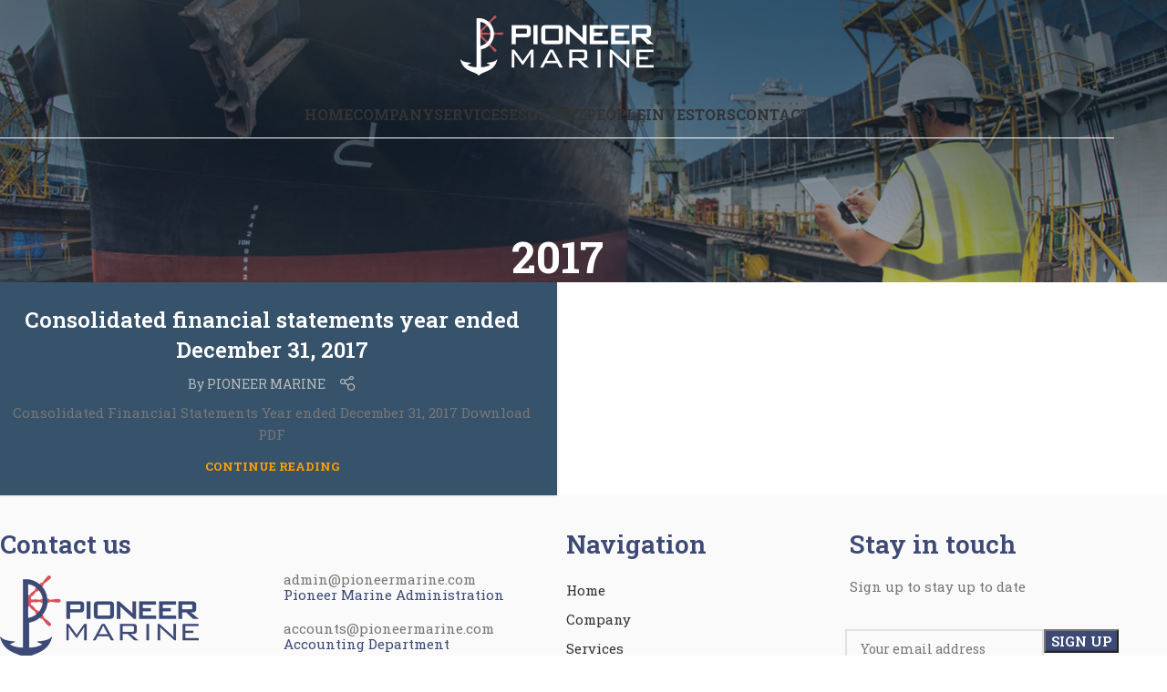

--- FILE ---
content_type: text/html; charset=UTF-8
request_url: https://www.pioneermarine.com/category/2017-annual-report/
body_size: 18694
content:
<!DOCTYPE html>
<html lang="en-US">
<head>
	<meta charset="UTF-8">
	<link rel="profile" href="https://gmpg.org/xfn/11">
	<link rel="pingback" href="https://www.pioneermarine.com/xmlrpc.php">

	<title>2017 &#8211; Pioneer Marine Group Of Companies</title>
<meta name='robots' content='max-image-preview:large' />
<link rel='dns-prefetch' href='//fonts.googleapis.com' />
<link rel="alternate" type="application/rss+xml" title="Pioneer Marine Group Of Companies &raquo; Feed" href="https://www.pioneermarine.com/feed/" />
<link rel="alternate" type="application/rss+xml" title="Pioneer Marine Group Of Companies &raquo; Comments Feed" href="https://www.pioneermarine.com/comments/feed/" />
<link rel="alternate" type="application/rss+xml" title="Pioneer Marine Group Of Companies &raquo; 2017 Category Feed" href="https://www.pioneermarine.com/category/2017-annual-report/feed/" />
<link rel='stylesheet' id='wp-block-library-css' href='https://www.pioneermarine.com/wp-includes/css/dist/block-library/style.min.css?ver=6.6.1' type='text/css' media='all' />
<style id='safe-svg-svg-icon-style-inline-css' type='text/css'>
.safe-svg-cover{text-align:center}.safe-svg-cover .safe-svg-inside{display:inline-block;max-width:100%}.safe-svg-cover svg{fill:currentColor;height:100%;max-height:100%;max-width:100%;width:100%}

</style>
<style id='classic-theme-styles-inline-css' type='text/css'>
/*! This file is auto-generated */
.wp-block-button__link{color:#fff;background-color:#32373c;border-radius:9999px;box-shadow:none;text-decoration:none;padding:calc(.667em + 2px) calc(1.333em + 2px);font-size:1.125em}.wp-block-file__button{background:#32373c;color:#fff;text-decoration:none}
</style>
<style id='global-styles-inline-css' type='text/css'>
:root{--wp--preset--aspect-ratio--square: 1;--wp--preset--aspect-ratio--4-3: 4/3;--wp--preset--aspect-ratio--3-4: 3/4;--wp--preset--aspect-ratio--3-2: 3/2;--wp--preset--aspect-ratio--2-3: 2/3;--wp--preset--aspect-ratio--16-9: 16/9;--wp--preset--aspect-ratio--9-16: 9/16;--wp--preset--color--black: #000000;--wp--preset--color--cyan-bluish-gray: #abb8c3;--wp--preset--color--white: #ffffff;--wp--preset--color--pale-pink: #f78da7;--wp--preset--color--vivid-red: #cf2e2e;--wp--preset--color--luminous-vivid-orange: #ff6900;--wp--preset--color--luminous-vivid-amber: #fcb900;--wp--preset--color--light-green-cyan: #7bdcb5;--wp--preset--color--vivid-green-cyan: #00d084;--wp--preset--color--pale-cyan-blue: #8ed1fc;--wp--preset--color--vivid-cyan-blue: #0693e3;--wp--preset--color--vivid-purple: #9b51e0;--wp--preset--gradient--vivid-cyan-blue-to-vivid-purple: linear-gradient(135deg,rgba(6,147,227,1) 0%,rgb(155,81,224) 100%);--wp--preset--gradient--light-green-cyan-to-vivid-green-cyan: linear-gradient(135deg,rgb(122,220,180) 0%,rgb(0,208,130) 100%);--wp--preset--gradient--luminous-vivid-amber-to-luminous-vivid-orange: linear-gradient(135deg,rgba(252,185,0,1) 0%,rgba(255,105,0,1) 100%);--wp--preset--gradient--luminous-vivid-orange-to-vivid-red: linear-gradient(135deg,rgba(255,105,0,1) 0%,rgb(207,46,46) 100%);--wp--preset--gradient--very-light-gray-to-cyan-bluish-gray: linear-gradient(135deg,rgb(238,238,238) 0%,rgb(169,184,195) 100%);--wp--preset--gradient--cool-to-warm-spectrum: linear-gradient(135deg,rgb(74,234,220) 0%,rgb(151,120,209) 20%,rgb(207,42,186) 40%,rgb(238,44,130) 60%,rgb(251,105,98) 80%,rgb(254,248,76) 100%);--wp--preset--gradient--blush-light-purple: linear-gradient(135deg,rgb(255,206,236) 0%,rgb(152,150,240) 100%);--wp--preset--gradient--blush-bordeaux: linear-gradient(135deg,rgb(254,205,165) 0%,rgb(254,45,45) 50%,rgb(107,0,62) 100%);--wp--preset--gradient--luminous-dusk: linear-gradient(135deg,rgb(255,203,112) 0%,rgb(199,81,192) 50%,rgb(65,88,208) 100%);--wp--preset--gradient--pale-ocean: linear-gradient(135deg,rgb(255,245,203) 0%,rgb(182,227,212) 50%,rgb(51,167,181) 100%);--wp--preset--gradient--electric-grass: linear-gradient(135deg,rgb(202,248,128) 0%,rgb(113,206,126) 100%);--wp--preset--gradient--midnight: linear-gradient(135deg,rgb(2,3,129) 0%,rgb(40,116,252) 100%);--wp--preset--font-size--small: 13px;--wp--preset--font-size--medium: 20px;--wp--preset--font-size--large: 36px;--wp--preset--font-size--x-large: 42px;--wp--preset--spacing--20: 0.44rem;--wp--preset--spacing--30: 0.67rem;--wp--preset--spacing--40: 1rem;--wp--preset--spacing--50: 1.5rem;--wp--preset--spacing--60: 2.25rem;--wp--preset--spacing--70: 3.38rem;--wp--preset--spacing--80: 5.06rem;--wp--preset--shadow--natural: 6px 6px 9px rgba(0, 0, 0, 0.2);--wp--preset--shadow--deep: 12px 12px 50px rgba(0, 0, 0, 0.4);--wp--preset--shadow--sharp: 6px 6px 0px rgba(0, 0, 0, 0.2);--wp--preset--shadow--outlined: 6px 6px 0px -3px rgba(255, 255, 255, 1), 6px 6px rgba(0, 0, 0, 1);--wp--preset--shadow--crisp: 6px 6px 0px rgba(0, 0, 0, 1);}:where(.is-layout-flex){gap: 0.5em;}:where(.is-layout-grid){gap: 0.5em;}body .is-layout-flex{display: flex;}.is-layout-flex{flex-wrap: wrap;align-items: center;}.is-layout-flex > :is(*, div){margin: 0;}body .is-layout-grid{display: grid;}.is-layout-grid > :is(*, div){margin: 0;}:where(.wp-block-columns.is-layout-flex){gap: 2em;}:where(.wp-block-columns.is-layout-grid){gap: 2em;}:where(.wp-block-post-template.is-layout-flex){gap: 1.25em;}:where(.wp-block-post-template.is-layout-grid){gap: 1.25em;}.has-black-color{color: var(--wp--preset--color--black) !important;}.has-cyan-bluish-gray-color{color: var(--wp--preset--color--cyan-bluish-gray) !important;}.has-white-color{color: var(--wp--preset--color--white) !important;}.has-pale-pink-color{color: var(--wp--preset--color--pale-pink) !important;}.has-vivid-red-color{color: var(--wp--preset--color--vivid-red) !important;}.has-luminous-vivid-orange-color{color: var(--wp--preset--color--luminous-vivid-orange) !important;}.has-luminous-vivid-amber-color{color: var(--wp--preset--color--luminous-vivid-amber) !important;}.has-light-green-cyan-color{color: var(--wp--preset--color--light-green-cyan) !important;}.has-vivid-green-cyan-color{color: var(--wp--preset--color--vivid-green-cyan) !important;}.has-pale-cyan-blue-color{color: var(--wp--preset--color--pale-cyan-blue) !important;}.has-vivid-cyan-blue-color{color: var(--wp--preset--color--vivid-cyan-blue) !important;}.has-vivid-purple-color{color: var(--wp--preset--color--vivid-purple) !important;}.has-black-background-color{background-color: var(--wp--preset--color--black) !important;}.has-cyan-bluish-gray-background-color{background-color: var(--wp--preset--color--cyan-bluish-gray) !important;}.has-white-background-color{background-color: var(--wp--preset--color--white) !important;}.has-pale-pink-background-color{background-color: var(--wp--preset--color--pale-pink) !important;}.has-vivid-red-background-color{background-color: var(--wp--preset--color--vivid-red) !important;}.has-luminous-vivid-orange-background-color{background-color: var(--wp--preset--color--luminous-vivid-orange) !important;}.has-luminous-vivid-amber-background-color{background-color: var(--wp--preset--color--luminous-vivid-amber) !important;}.has-light-green-cyan-background-color{background-color: var(--wp--preset--color--light-green-cyan) !important;}.has-vivid-green-cyan-background-color{background-color: var(--wp--preset--color--vivid-green-cyan) !important;}.has-pale-cyan-blue-background-color{background-color: var(--wp--preset--color--pale-cyan-blue) !important;}.has-vivid-cyan-blue-background-color{background-color: var(--wp--preset--color--vivid-cyan-blue) !important;}.has-vivid-purple-background-color{background-color: var(--wp--preset--color--vivid-purple) !important;}.has-black-border-color{border-color: var(--wp--preset--color--black) !important;}.has-cyan-bluish-gray-border-color{border-color: var(--wp--preset--color--cyan-bluish-gray) !important;}.has-white-border-color{border-color: var(--wp--preset--color--white) !important;}.has-pale-pink-border-color{border-color: var(--wp--preset--color--pale-pink) !important;}.has-vivid-red-border-color{border-color: var(--wp--preset--color--vivid-red) !important;}.has-luminous-vivid-orange-border-color{border-color: var(--wp--preset--color--luminous-vivid-orange) !important;}.has-luminous-vivid-amber-border-color{border-color: var(--wp--preset--color--luminous-vivid-amber) !important;}.has-light-green-cyan-border-color{border-color: var(--wp--preset--color--light-green-cyan) !important;}.has-vivid-green-cyan-border-color{border-color: var(--wp--preset--color--vivid-green-cyan) !important;}.has-pale-cyan-blue-border-color{border-color: var(--wp--preset--color--pale-cyan-blue) !important;}.has-vivid-cyan-blue-border-color{border-color: var(--wp--preset--color--vivid-cyan-blue) !important;}.has-vivid-purple-border-color{border-color: var(--wp--preset--color--vivid-purple) !important;}.has-vivid-cyan-blue-to-vivid-purple-gradient-background{background: var(--wp--preset--gradient--vivid-cyan-blue-to-vivid-purple) !important;}.has-light-green-cyan-to-vivid-green-cyan-gradient-background{background: var(--wp--preset--gradient--light-green-cyan-to-vivid-green-cyan) !important;}.has-luminous-vivid-amber-to-luminous-vivid-orange-gradient-background{background: var(--wp--preset--gradient--luminous-vivid-amber-to-luminous-vivid-orange) !important;}.has-luminous-vivid-orange-to-vivid-red-gradient-background{background: var(--wp--preset--gradient--luminous-vivid-orange-to-vivid-red) !important;}.has-very-light-gray-to-cyan-bluish-gray-gradient-background{background: var(--wp--preset--gradient--very-light-gray-to-cyan-bluish-gray) !important;}.has-cool-to-warm-spectrum-gradient-background{background: var(--wp--preset--gradient--cool-to-warm-spectrum) !important;}.has-blush-light-purple-gradient-background{background: var(--wp--preset--gradient--blush-light-purple) !important;}.has-blush-bordeaux-gradient-background{background: var(--wp--preset--gradient--blush-bordeaux) !important;}.has-luminous-dusk-gradient-background{background: var(--wp--preset--gradient--luminous-dusk) !important;}.has-pale-ocean-gradient-background{background: var(--wp--preset--gradient--pale-ocean) !important;}.has-electric-grass-gradient-background{background: var(--wp--preset--gradient--electric-grass) !important;}.has-midnight-gradient-background{background: var(--wp--preset--gradient--midnight) !important;}.has-small-font-size{font-size: var(--wp--preset--font-size--small) !important;}.has-medium-font-size{font-size: var(--wp--preset--font-size--medium) !important;}.has-large-font-size{font-size: var(--wp--preset--font-size--large) !important;}.has-x-large-font-size{font-size: var(--wp--preset--font-size--x-large) !important;}
:where(.wp-block-post-template.is-layout-flex){gap: 1.25em;}:where(.wp-block-post-template.is-layout-grid){gap: 1.25em;}
:where(.wp-block-columns.is-layout-flex){gap: 2em;}:where(.wp-block-columns.is-layout-grid){gap: 2em;}
:root :where(.wp-block-pullquote){font-size: 1.5em;line-height: 1.6;}
</style>
<link rel='stylesheet' id='mc4wp-form-basic-css' href='https://www.pioneermarine.com/wp-content/plugins/mailchimp-for-wp/assets/css/form-basic.css?ver=4.10.9' type='text/css' media='all' />
<link rel='stylesheet' id='dashicons-css' href='https://www.pioneermarine.com/wp-includes/css/dashicons.min.css?ver=6.6.1' type='text/css' media='all' />
<link rel='stylesheet' id='elementor-icons-ekiticons-css' href='https://www.pioneermarine.com/wp-content/plugins/elementskit-lite/modules/elementskit-icon-pack/assets/css/ekiticons.css?ver=3.7.8' type='text/css' media='all' />
<link rel='stylesheet' id='ekit-widget-styles-css' href='https://www.pioneermarine.com/wp-content/plugins/elementskit-lite/widgets/init/assets/css/widget-styles.css?ver=3.7.8' type='text/css' media='all' />
<link rel='stylesheet' id='ekit-responsive-css' href='https://www.pioneermarine.com/wp-content/plugins/elementskit-lite/widgets/init/assets/css/responsive.css?ver=3.7.8' type='text/css' media='all' />
<link rel='stylesheet' id='disabled-source-and-content-protection-css-css' href='https://www.pioneermarine.com/wp-content/plugins/disabled-source-disabled-right-click-and-content-protection/includes/assets/css/style.css?ver=1.0.0' type='text/css' media='all' />
<link rel='stylesheet' id='elementor-frontend-css' href='https://www.pioneermarine.com/wp-content/plugins/elementor/assets/css/frontend.min.css?ver=3.34.1' type='text/css' media='all' />
<link rel='stylesheet' id='eael-general-css' href='https://www.pioneermarine.com/wp-content/plugins/essential-addons-for-elementor-lite/assets/front-end/css/view/general.min.css?ver=6.5.6' type='text/css' media='all' />
<link rel='stylesheet' id='elementor-icons-css' href='https://www.pioneermarine.com/wp-content/plugins/elementor/assets/lib/eicons/css/elementor-icons.min.css?ver=5.45.0' type='text/css' media='all' />
<link rel='stylesheet' id='elementor-post-6-css' href='https://www.pioneermarine.com/wp-content/uploads/elementor/css/post-6.css?ver=1768229674' type='text/css' media='all' />
<link rel='stylesheet' id='woodmart-style-css' href='https://www.pioneermarine.com/wp-content/themes/woodmart/css/parts/base.min.css?ver=8.0.4' type='text/css' media='all' />
<link rel='stylesheet' id='wd-helpers-wpb-elem-css' href='https://www.pioneermarine.com/wp-content/themes/woodmart/css/parts/helpers-wpb-elem.min.css?ver=8.0.4' type='text/css' media='all' />
<link rel='stylesheet' id='wd-widget-wd-recent-posts-css' href='https://www.pioneermarine.com/wp-content/themes/woodmart/css/parts/widget-wd-recent-posts.min.css?ver=8.0.4' type='text/css' media='all' />
<link rel='stylesheet' id='wd-widget-nav-css' href='https://www.pioneermarine.com/wp-content/themes/woodmart/css/parts/widget-nav.min.css?ver=8.0.4' type='text/css' media='all' />
<link rel='stylesheet' id='wd-blog-base-css' href='https://www.pioneermarine.com/wp-content/themes/woodmart/css/parts/blog-base.min.css?ver=8.0.4' type='text/css' media='all' />
<link rel='stylesheet' id='wd-wpcf7-css' href='https://www.pioneermarine.com/wp-content/themes/woodmart/css/parts/int-wpcf7.min.css?ver=8.0.4' type='text/css' media='all' />
<link rel='stylesheet' id='wd-revolution-slider-css' href='https://www.pioneermarine.com/wp-content/themes/woodmart/css/parts/int-rev-slider.min.css?ver=8.0.4' type='text/css' media='all' />
<link rel='stylesheet' id='wd-elementor-base-css' href='https://www.pioneermarine.com/wp-content/themes/woodmart/css/parts/int-elem-base.min.css?ver=8.0.4' type='text/css' media='all' />
<link rel='stylesheet' id='wd-wp-blocks-css' href='https://www.pioneermarine.com/wp-content/themes/woodmart/css/parts/wp-blocks.min.css?ver=8.0.4' type='text/css' media='all' />
<link rel='stylesheet' id='wd-header-base-css' href='https://www.pioneermarine.com/wp-content/themes/woodmart/css/parts/header-base.min.css?ver=8.0.4' type='text/css' media='all' />
<link rel='stylesheet' id='wd-mod-tools-css' href='https://www.pioneermarine.com/wp-content/themes/woodmart/css/parts/mod-tools.min.css?ver=8.0.4' type='text/css' media='all' />
<link rel='stylesheet' id='wd-header-mobile-nav-dropdown-css' href='https://www.pioneermarine.com/wp-content/themes/woodmart/css/parts/header-el-mobile-nav-dropdown.min.css?ver=8.0.4' type='text/css' media='all' />
<link rel='stylesheet' id='wd-page-title-css' href='https://www.pioneermarine.com/wp-content/themes/woodmart/css/parts/page-title.min.css?ver=8.0.4' type='text/css' media='all' />
<link rel='stylesheet' id='wd-blog-loop-base-old-css' href='https://www.pioneermarine.com/wp-content/themes/woodmart/css/parts/blog-loop-base-old.min.css?ver=8.0.4' type='text/css' media='all' />
<link rel='stylesheet' id='wd-blog-loop-design-masonry-css' href='https://www.pioneermarine.com/wp-content/themes/woodmart/css/parts/blog-loop-design-masonry.min.css?ver=8.0.4' type='text/css' media='all' />
<link rel='stylesheet' id='wd-social-icons-css' href='https://www.pioneermarine.com/wp-content/themes/woodmart/css/parts/el-social-icons.min.css?ver=8.0.4' type='text/css' media='all' />
<link rel='stylesheet' id='wd-widget-collapse-css' href='https://www.pioneermarine.com/wp-content/themes/woodmart/css/parts/opt-widget-collapse.min.css?ver=8.0.4' type='text/css' media='all' />
<link rel='stylesheet' id='wd-footer-base-css' href='https://www.pioneermarine.com/wp-content/themes/woodmart/css/parts/footer-base.min.css?ver=8.0.4' type='text/css' media='all' />
<link rel='stylesheet' id='wd-list-css' href='https://www.pioneermarine.com/wp-content/themes/woodmart/css/parts/el-list.min.css?ver=8.0.4' type='text/css' media='all' />
<link rel='stylesheet' id='wd-el-list-css' href='https://www.pioneermarine.com/wp-content/themes/woodmart/css/parts/el-list-wpb-elem.min.css?ver=8.0.4' type='text/css' media='all' />
<link rel='stylesheet' id='wd-text-block-css' href='https://www.pioneermarine.com/wp-content/themes/woodmart/css/parts/el-text-block.min.css?ver=8.0.4' type='text/css' media='all' />
<link rel='stylesheet' id='wd-mc4wp-css' href='https://www.pioneermarine.com/wp-content/themes/woodmart/css/parts/int-mc4wp.min.css?ver=8.0.4' type='text/css' media='all' />
<link rel='stylesheet' id='wd-scroll-top-css' href='https://www.pioneermarine.com/wp-content/themes/woodmart/css/parts/opt-scrolltotop.min.css?ver=8.0.4' type='text/css' media='all' />
<link rel='stylesheet' id='xts-google-fonts-css' href='https://fonts.googleapis.com/css?family=Roboto+Slab%3A400%2C600%2C700&#038;ver=8.0.4' type='text/css' media='all' />
<link rel='stylesheet' id='elementor-gf-local-roboto-css' href='https://www.pioneermarine.com/wp-content/uploads/elementor/google-fonts/css/roboto.css?ver=1744808091' type='text/css' media='all' />
<script type="text/javascript" src="https://www.pioneermarine.com/wp-includes/js/jquery/jquery.min.js?ver=3.7.1" id="jquery-core-js"></script>
<script type="text/javascript" src="https://www.pioneermarine.com/wp-includes/js/jquery/jquery-migrate.min.js?ver=3.4.1" id="jquery-migrate-js"></script>
<script type="text/javascript" src="https://www.pioneermarine.com/wp-content/themes/woodmart/js/libs/device.min.js?ver=8.0.4" id="wd-device-library-js"></script>
<script type="text/javascript" src="https://www.pioneermarine.com/wp-content/themes/woodmart/js/scripts/global/scrollBar.min.js?ver=8.0.4" id="wd-scrollbar-js"></script>
<link rel="https://api.w.org/" href="https://www.pioneermarine.com/wp-json/" /><link rel="alternate" title="JSON" type="application/json" href="https://www.pioneermarine.com/wp-json/wp/v2/categories/97" /><link rel="EditURI" type="application/rsd+xml" title="RSD" href="https://www.pioneermarine.com/xmlrpc.php?rsd" />
<meta name="generator" content="WordPress 6.6.1" />
<style>
		.notifyjs-bootstrap-base {
			background-color: #F2DEDE !important;
			border-color: #F2DEDE!important;
			color: #B94A48!important;
		}
		</style><style id="essential-blocks-global-styles">
            :root {
                --eb-global-primary-color: #101828;
--eb-global-secondary-color: #475467;
--eb-global-tertiary-color: #98A2B3;
--eb-global-text-color: #475467;
--eb-global-heading-color: #1D2939;
--eb-global-link-color: #444CE7;
--eb-global-background-color: #F9FAFB;
--eb-global-button-text-color: #FFFFFF;
--eb-global-button-background-color: #101828;
--eb-gradient-primary-color: linear-gradient(90deg, hsla(259, 84%, 78%, 1) 0%, hsla(206, 67%, 75%, 1) 100%);
--eb-gradient-secondary-color: linear-gradient(90deg, hsla(18, 76%, 85%, 1) 0%, hsla(203, 69%, 84%, 1) 100%);
--eb-gradient-tertiary-color: linear-gradient(90deg, hsla(248, 21%, 15%, 1) 0%, hsla(250, 14%, 61%, 1) 100%);
--eb-gradient-background-color: linear-gradient(90deg, rgb(250, 250, 250) 0%, rgb(233, 233, 233) 49%, rgb(244, 243, 243) 100%);

                --eb-tablet-breakpoint: 1024px;
--eb-mobile-breakpoint: 767px;

            }
            
            
        </style><style>/* CSS added by WP Meta and Date Remover*/.wd-post-date {display:none !important;}
.wd-style-with-bg{display:none !important;}
.post-day{display:none !important;}
.post-date{display:none !important;}
.post-month{display:none !important;}</style>					<meta name="viewport" content="width=device-width, initial-scale=1.0, maximum-scale=1.0, user-scalable=no">
									<meta name="generator" content="Elementor 3.34.1; features: additional_custom_breakpoints; settings: css_print_method-external, google_font-enabled, font_display-swap">
			<style>
				.e-con.e-parent:nth-of-type(n+4):not(.e-lazyloaded):not(.e-no-lazyload),
				.e-con.e-parent:nth-of-type(n+4):not(.e-lazyloaded):not(.e-no-lazyload) * {
					background-image: none !important;
				}
				@media screen and (max-height: 1024px) {
					.e-con.e-parent:nth-of-type(n+3):not(.e-lazyloaded):not(.e-no-lazyload),
					.e-con.e-parent:nth-of-type(n+3):not(.e-lazyloaded):not(.e-no-lazyload) * {
						background-image: none !important;
					}
				}
				@media screen and (max-height: 640px) {
					.e-con.e-parent:nth-of-type(n+2):not(.e-lazyloaded):not(.e-no-lazyload),
					.e-con.e-parent:nth-of-type(n+2):not(.e-lazyloaded):not(.e-no-lazyload) * {
						background-image: none !important;
					}
				}
			</style>
			<meta name="generator" content="Powered by Slider Revolution 6.6.5 - responsive, Mobile-Friendly Slider Plugin for WordPress with comfortable drag and drop interface." />
<link rel="icon" href="https://www.pioneermarine.com/wp-content/uploads/2023/03/favicon.png" sizes="32x32" />
<link rel="icon" href="https://www.pioneermarine.com/wp-content/uploads/2023/03/favicon.png" sizes="192x192" />
<link rel="apple-touch-icon" href="https://www.pioneermarine.com/wp-content/uploads/2023/03/favicon.png" />
<meta name="msapplication-TileImage" content="https://www.pioneermarine.com/wp-content/uploads/2023/03/favicon.png" />
<script>function setREVStartSize(e){
			//window.requestAnimationFrame(function() {
				window.RSIW = window.RSIW===undefined ? window.innerWidth : window.RSIW;
				window.RSIH = window.RSIH===undefined ? window.innerHeight : window.RSIH;
				try {
					var pw = document.getElementById(e.c).parentNode.offsetWidth,
						newh;
					pw = pw===0 || isNaN(pw) || (e.l=="fullwidth" || e.layout=="fullwidth") ? window.RSIW : pw;
					e.tabw = e.tabw===undefined ? 0 : parseInt(e.tabw);
					e.thumbw = e.thumbw===undefined ? 0 : parseInt(e.thumbw);
					e.tabh = e.tabh===undefined ? 0 : parseInt(e.tabh);
					e.thumbh = e.thumbh===undefined ? 0 : parseInt(e.thumbh);
					e.tabhide = e.tabhide===undefined ? 0 : parseInt(e.tabhide);
					e.thumbhide = e.thumbhide===undefined ? 0 : parseInt(e.thumbhide);
					e.mh = e.mh===undefined || e.mh=="" || e.mh==="auto" ? 0 : parseInt(e.mh,0);
					if(e.layout==="fullscreen" || e.l==="fullscreen")
						newh = Math.max(e.mh,window.RSIH);
					else{
						e.gw = Array.isArray(e.gw) ? e.gw : [e.gw];
						for (var i in e.rl) if (e.gw[i]===undefined || e.gw[i]===0) e.gw[i] = e.gw[i-1];
						e.gh = e.el===undefined || e.el==="" || (Array.isArray(e.el) && e.el.length==0)? e.gh : e.el;
						e.gh = Array.isArray(e.gh) ? e.gh : [e.gh];
						for (var i in e.rl) if (e.gh[i]===undefined || e.gh[i]===0) e.gh[i] = e.gh[i-1];
											
						var nl = new Array(e.rl.length),
							ix = 0,
							sl;
						e.tabw = e.tabhide>=pw ? 0 : e.tabw;
						e.thumbw = e.thumbhide>=pw ? 0 : e.thumbw;
						e.tabh = e.tabhide>=pw ? 0 : e.tabh;
						e.thumbh = e.thumbhide>=pw ? 0 : e.thumbh;
						for (var i in e.rl) nl[i] = e.rl[i]<window.RSIW ? 0 : e.rl[i];
						sl = nl[0];
						for (var i in nl) if (sl>nl[i] && nl[i]>0) { sl = nl[i]; ix=i;}
						var m = pw>(e.gw[ix]+e.tabw+e.thumbw) ? 1 : (pw-(e.tabw+e.thumbw)) / (e.gw[ix]);
						newh =  (e.gh[ix] * m) + (e.tabh + e.thumbh);
					}
					var el = document.getElementById(e.c);
					if (el!==null && el) el.style.height = newh+"px";
					el = document.getElementById(e.c+"_wrapper");
					if (el!==null && el) {
						el.style.height = newh+"px";
						el.style.display = "block";
					}
				} catch(e){
					console.log("Failure at Presize of Slider:" + e)
				}
			//});
		  };</script>
		<style type="text/css" id="wp-custom-css">
			.post-date wd-post-date wd-style-with-bg {display:none }		</style>
		<style>
		
		</style>			<style id="wd-style-header_399707-css" data-type="wd-style-header_399707">
				:root{
	--wd-top-bar-h: .00001px;
	--wd-top-bar-sm-h: .00001px;
	--wd-top-bar-sticky-h: .00001px;
	--wd-top-bar-brd-w: .00001px;

	--wd-header-general-h: 100px;
	--wd-header-general-sm-h: 77px;
	--wd-header-general-sticky-h: .00001px;
	--wd-header-general-brd-w: .00001px;

	--wd-header-bottom-h: 52px;
	--wd-header-bottom-sm-h: 52px;
	--wd-header-bottom-sticky-h: .00001px;
	--wd-header-bottom-brd-w: 1px;

	--wd-header-clone-h: .00001px;

	--wd-header-brd-w: calc(var(--wd-top-bar-brd-w) + var(--wd-header-general-brd-w) + var(--wd-header-bottom-brd-w));
	--wd-header-h: calc(var(--wd-top-bar-h) + var(--wd-header-general-h) + var(--wd-header-bottom-h) + var(--wd-header-brd-w));
	--wd-header-sticky-h: calc(var(--wd-top-bar-sticky-h) + var(--wd-header-general-sticky-h) + var(--wd-header-bottom-sticky-h) + var(--wd-header-clone-h) + var(--wd-header-brd-w));
	--wd-header-sm-h: calc(var(--wd-top-bar-sm-h) + var(--wd-header-general-sm-h) + var(--wd-header-bottom-sm-h) + var(--wd-header-brd-w));
}





:root:has(.whb-header-bottom.whb-border-boxed) {
	--wd-header-bottom-brd-w: .00001px;
}

@media (max-width: 1024px) {
:root:has(.whb-header-bottom.whb-hidden-mobile) {
	--wd-header-bottom-brd-w: .00001px;
}
}

.whb-header-bottom .wd-dropdown {
	margin-top: 6px;
}

.whb-header-bottom .wd-dropdown:after {
	height: 16px;
}



		
.whb-general-header {
	border-bottom-width: 0px;border-bottom-style: solid;
}
.whb-header-bottom-inner { border-color: rgba(255, 255, 255, 1);border-bottom-width: 1px;border-bottom-style: solid; }			</style>
						<style id="wd-style-theme_settings_default-css" data-type="wd-style-theme_settings_default">
				@font-face {
	font-weight: normal;
	font-style: normal;
	font-family: "woodmart-font";
	src: url("//www.pioneermarine.com/wp-content/themes/woodmart/fonts/woodmart-font-1-400.woff2?v=8.0.4") format("woff2");
}

:root {
	--wd-text-font: "Roboto Slab", Arial, Helvetica, sans-serif;
	--wd-text-font-weight: 400;
	--wd-text-color: #777777;
	--wd-text-font-size: 15px;
	--wd-title-font: "Roboto Slab", Arial, Helvetica, sans-serif;
	--wd-title-font-weight: 600;
	--wd-title-color: #242424;
	--wd-entities-title-font: "Roboto Slab", Arial, Helvetica, sans-serif;
	--wd-entities-title-font-weight: 600;
	--wd-entities-title-color: #333333;
	--wd-entities-title-color-hover: rgb(51 51 51 / 65%);
	--wd-alternative-font: "Roboto Slab", Arial, Helvetica, sans-serif;
	--wd-widget-title-font: "Roboto Slab", Arial, Helvetica, sans-serif;
	--wd-widget-title-font-weight: 600;
	--wd-widget-title-transform: uppercase;
	--wd-widget-title-color: #333;
	--wd-widget-title-font-size: 16px;
	--wd-header-el-font: "Roboto Slab", Arial, Helvetica, sans-serif;
	--wd-header-el-font-weight: 700;
	--wd-header-el-transform: uppercase;
	--wd-header-el-font-size: 16px;
	--wd-primary-color: rgb(253,159,0);
	--wd-alternative-color: rgb(55,83,107);
	--wd-link-color: rgb(55,83,107);
	--wd-link-color-hover: rgb(253,159,0);
	--btn-default-bgcolor: #f7f7f7;
	--btn-default-bgcolor-hover: #efefef;
	--btn-accented-bgcolor: rgb(149,156,58);
	--btn-accented-bgcolor-hover: rgb(137,144,54);
	--wd-form-brd-width: 2px;
	--notices-success-bg: #459647;
	--notices-success-color: #fff;
	--notices-warning-bg: #E0B252;
	--notices-warning-color: #fff;
}
.wd-popup.wd-age-verify {
	background-color: rgb(117,117,117);
	background-image: url(https://www.pioneermarine.com/wp-content/uploads/2021/10/medical-marijuana-popup-18.jpg);
	--wd-popup-width: 500px;
}
.wd-popup.wd-promo-popup {
	background-color: #111111;
	background-image: none;
	background-repeat: no-repeat;
	background-size: contain;
	background-position: left center;
	--wd-popup-width: 800px;
}
.woodmart-woocommerce-layered-nav .wd-scroll-content {
	max-height: 223px;
}
.wd-page-title {
	background-color: #0a0a0a;
	background-image: url(https://www.pioneermarine.com/wp-content/uploads/2022/11/header-back-1.jpg);
	background-size: cover;
	background-position: center center;
}
.wd-footer {
	background-color: rgb(250,250,250);
	background-image: none;
}
html .page-title > .container > .title, html .page-title > .container > .wd-title-wrapp > .title {
	font-family: "Roboto Slab", Arial, Helvetica, sans-serif;
	font-weight: 700;
	font-size: 48px;
}
.page .wd-page-content {
	background-color: rgb(255,255,255);
	background-image: none;
}
.woodmart-archive-blog .wd-page-content {
	background-color: rgb(255,255,255);
	background-image: none;
}
.single-post .wd-page-content {
	background-color: rgb(255,255,255);
	background-image: none;
}
.wd-popup.popup-quick-view {
	--wd-popup-width: 920px;
}
:root{
--wd-container-w: 1222px;
--wd-form-brd-radius: 0px;
--btn-default-color: #333;
--btn-default-color-hover: #333;
--btn-accented-color: #fff;
--btn-accented-color-hover: #fff;
--btn-default-brd-radius: 0px;
--btn-default-box-shadow: none;
--btn-default-box-shadow-hover: none;
--btn-default-box-shadow-active: none;
--btn-default-bottom: 0px;
--btn-accented-bottom-active: -1px;
--btn-accented-brd-radius: 0px;
--btn-accented-box-shadow: inset 0 -2px 0 rgba(0, 0, 0, .15);
--btn-accented-box-shadow-hover: inset 0 -2px 0 rgba(0, 0, 0, .15);
--wd-brd-radius: 0px;
}

@media (min-width: 1239px) {
.platform-Windows .wd-section-stretch > .elementor-container {
margin-left: auto;
margin-right: auto;
}
}

@media (min-width: 1222px) {
html:not(.platform-Windows) .wd-section-stretch > .elementor-container {
margin-left: auto;
margin-right: auto;
}
}


#post-9845 > div > div > section > div.elementor-container.elementor-column-gap-default > div > div > div.elementor-element.elementor-element-2c26f2d.elementor-widget.elementor-widget-wd_tabs > div > div > div.wd-tab-content-wrapper > div.wd-tab-content.wd-active {
    background: #fff;
    padding: 120px 150px 50px 150px;
    margin-top: -100px;
}
#post-9845 > div > div > section > div.elementor-container.elementor-column-gap-default > div > div > div.elementor-element.elementor-element-4f8d848.elementor-widget.elementor-widget-wd_tabs > div > div > div.wd-tab-content-wrapper > div.wd-tab-content.wd-active.wd-in {
    background: #fff;
    padding: 120px 150px 50px 150px;
    margin-top: -100px;
}

.elementor-9845 .elementor-element.elementor-element-071af46 .wd-tab-content  {
    background: #fff;
    padding: 120px 150px 50px 150px;
    margin-top: -100px;
}
#post-9845 > div > div > section > div.elementor-container.elementor-column-gap-default > div > div > div.elementor-element.elementor-element-2c10818.elementor-widget.elementor-widget-wd_tabs > div > div > div.wd-tab-content-wrapper {
    background: #fff;
    padding: 120px 150px 50px 150px;
    margin-top: -100px;
}
.woodmart-counter .counter-label {
    color: #37536b;
    font-weight: bold;
}
.testimon-style-boxed .testimonial-inner {
	background-color: #0f0f0f00 !important;}
.testimonial-avatar img {
    border: 2px solid #fff !important;
}
.blog-post-loop .article-body-container {
    background-color: #36536b !important;
}
.blog-design-masonry .post-title {
    color: #fff !important;
}
.wd-post-date.wd-style-with-bg .post-date-day {
    color: #fe9f00 !important;
}
.wd-post-date.wd-style-with-bg .post-date-month {
    color: #fe9f00 !important;
}
div#comments {
    display: none;
}
.recent-posts-comment, .wd-entry-meta .meta-reply  {
    display: none;
}
.nav-link-text {    text-shadow: 1px 1px 3px #838383 !important;
}
.elementor-818 .elementor-element.elementor-element-e6df57c .mc4wp-form input[type="submit"] {
    background-color: #3d4a76 !important;
}
.nav-link-text {
    text-shadow: 0px 0px 0px #00000000 !important;
}
#gallery-1 img {
    border: 0px !important;
}
#gallery-2 img {
    border: 0px !important;
}
#gallery-3 img {
    border: 0px !important;
}
a img:hover {opacity:0.7;}
.su-button-style-default span {
    border-top-width: 1px;
    border-bottom-width: 1px;
    border-top-style: solid;
    border-bottom-style: solid;
    background: #3d4a76;
    border: #eee;
    color: #fff;
    font-size: 14px !important;
    padding: 10px !important;
}
.meta-date-text {
    color: #ff5e00 !important;
}
.info-box-title {
    padding-left: 30px;
}
.eael-team-item figure img {
    width: 100%;
    -webkit-filter: grayscale (80%) !important;
    filter: grayscale(0.8) !important;
}
.eael-team-item figure img:hover {
    width: 100%;
    -webkit-filter: grayscale (0%) !important;
    filter: grayscale(0) !important;
}
.elementor-6756 .elementor-element.elementor-element-56a7335 .title {
    color: #F3F3F3;
      text-shadow: 2px 2px 2px #4c4b4b !important;
}
.elementor-8485 .elementor-element.elementor-element-56a7335 .title {
    color: #F3F3F3;
      text-shadow: 2px 2px 2px #4c4b4b !important;
}
.elementor-9367 .elementor-element.elementor-element-56a7335 .title {
    color: #F3F3F3;
      text-shadow: 2px 2px 2px #4c4b4b !important;
}@media (min-width: 768px) and (max-width: 1024px) {
	.wd-tabs .wd-tabs-header .img-wrapper img {
    max-height: 200px !important;
    width: auto;
}
.elementor-9845 .elementor-element.elementor-element-db643f8 .wd-tab-content {
    color: #0D1F36;
    background: #fff;
    padding: 100px;
    margin-top: -80px;
}
.elementor-9845 .elementor-element.elementor-element-831f33d .wd-tab-content {
    color: #0D1F36;
    background: #fff;
    padding: 100px;
    margin-top: -80px;
}
.elementor-9845 .elementor-element.elementor-element-cae898c .wd-tab-content {
    color: #0D1F36;
    background: #fff;
    padding: 100px;
    margin-top: -80px;
}
.elementor-9845 .elementor-element.elementor-element-dc9ba6e .wd-tab-content {
    color: #0D1F36;
    background: #fff;
    padding: 100px;
    margin-top: -80px;
}
#gallery-4 img {
    border: 0px !important;
}
#gallery-5 img {
    border: 0px !important;
}
#gallery-6 img {
    border: 0px !important;
}
}

@media (min-width: 577px) and (max-width: 767px) {
	.wd-tabs .wd-tabs-header .img-wrapper img {
    max-height: 105px !important;
    width: auto;
}
.elementor-9845 .elementor-element.elementor-element-096b93e .wd-tab-content {
    color: #0D1F36;
    background: #fff;
    padding: 30px;
    margin-top: -40px;
}
.elementor-9845 .elementor-element.elementor-element-a62d7e9 .wd-tab-content {
    color: #0D1F36;
    background: #fff;
    padding: 30px;
    margin-top: -40px;
}
.elementor-9845 .elementor-element.elementor-element-e4f527d .wd-tab-content {
     color: #0D1F36;
    background: #fff;
    padding: 30px;
    margin-top: -40px;
}
.elementor-9845 .elementor-element.elementor-element-2fccd64 .wd-tab-content {
    color: #0D1F36;
    background: #fff;
    padding: 30px;
    margin-top: -40px;
}
}

@media (max-width: 576px) {
	.wd-tabs .wd-tabs-header .img-wrapper img {
    max-height: 95px !important;
    width: auto;
}
.elementor-9845 .elementor-element.elementor-element-096b93e .wd-tab-content {
    color: #0D1F36;
    background: #fff;
    padding: 30px;
    margin-top: -40px;
}
.elementor-9845 .elementor-element.elementor-element-a62d7e9 .wd-tab-content {
    color: #0D1F36;
    background: #fff;
    padding: 30px;
    margin-top: -40px;
}
.elementor-9845 .elementor-element.elementor-element-e4f527d .wd-tab-content {
     color: #0D1F36;
    background: #fff;
    padding: 30px;
    margin-top: -40px;
}
.elementor-9845 .elementor-element.elementor-element-2fccd64 .wd-tab-content {
    color: #0D1F36;
    background: #fff;
    padding: 30px;
    margin-top: -40px;
}
#gallery-7 img, #gallery-8 img, #gallery-9 img {
    border: 0px !important;
}
}

			</style>
			</head>

<body class="archive category category-2017-annual-report category-97 wrapper-full-width  categories-accordion-on woodmart-archive-blog woodmart-ajax-shop-on wd-header-overlap elementor-default elementor-kit-6">
			<script type="text/javascript" id="wd-flicker-fix">// Flicker fix.</script>	
	
	<div class="wd-page-wrapper website-wrapper">
									<header class="whb-header whb-header_399707 whb-overcontent whb-scroll-stick whb-sticky-real whb-hide-on-scroll">
					<div class="whb-main-header">
	
<div class="whb-row whb-general-header whb-not-sticky-row whb-without-bg whb-without-border whb-color-light whb-flex-equal-sides">
	<div class="container">
		<div class="whb-flex-row whb-general-header-inner">
			<div class="whb-column whb-col-left whb-visible-lg whb-empty-column">
	</div>
<div class="whb-column whb-col-center whb-visible-lg">
	<div class="site-logo">
	<a href="https://www.pioneermarine.com/" class="wd-logo wd-main-logo" rel="home" aria-label="Site logo">
		<img width="212" height="66" src="https://www.pioneermarine.com/wp-content/uploads/2022/12/logo-old-site.png" class="attachment-full size-full" alt="" style="max-width:212px;" decoding="async" srcset="https://www.pioneermarine.com/wp-content/uploads/2022/12/logo-old-site.png 212w, https://www.pioneermarine.com/wp-content/uploads/2022/12/logo-old-site-150x47.png 150w" sizes="(max-width: 212px) 100vw, 212px" />	</a>
	</div>
</div>
<div class="whb-column whb-col-right whb-visible-lg whb-empty-column">
	</div>
<div class="whb-column whb-mobile-left whb-hidden-lg">
	<div class="wd-tools-element wd-header-mobile-nav wd-style-text wd-design-1 whb-g1k0m1tib7raxrwkm1t3">
	<a href="#" rel="nofollow" aria-label="Open mobile menu">
		
		<span class="wd-tools-icon">
					</span>

		<span class="wd-tools-text">Menu</span>

			</a>
</div></div>
<div class="whb-column whb-mobile-center whb-hidden-lg">
	<div class="site-logo">
	<a href="https://www.pioneermarine.com/" class="wd-logo wd-main-logo" rel="home" aria-label="Site logo">
		<img width="212" height="66" src="https://www.pioneermarine.com/wp-content/uploads/2022/12/logo-old-site.png" class="attachment-full size-full" alt="" style="max-width:212px;" decoding="async" srcset="https://www.pioneermarine.com/wp-content/uploads/2022/12/logo-old-site.png 212w, https://www.pioneermarine.com/wp-content/uploads/2022/12/logo-old-site-150x47.png 150w" sizes="(max-width: 212px) 100vw, 212px" />	</a>
	</div>
</div>
<div class="whb-column whb-mobile-right whb-hidden-lg whb-empty-column">
	</div>
		</div>
	</div>
</div>

<div class="whb-row whb-header-bottom whb-not-sticky-row whb-without-bg whb-border-boxed whb-color-light whb-flex-flex-middle">
	<div class="container">
		<div class="whb-flex-row whb-header-bottom-inner">
			<div class="whb-column whb-col-left whb-visible-lg whb-empty-column">
	</div>
<div class="whb-column whb-col-center whb-visible-lg">
	<div class="wd-header-nav wd-header-main-nav text-center wd-design-1" role="navigation" aria-label="Main navigation">
	<ul id="menu-main-navigation" class="menu wd-nav wd-nav-main wd-style-default wd-gap-l"><li id="menu-item-8443" class="menu-item menu-item-type-post_type menu-item-object-page menu-item-home menu-item-8443 item-level-0 menu-simple-dropdown wd-event-hover" ><a href="https://www.pioneermarine.com/" class="woodmart-nav-link"><span class="nav-link-text">HOME</span></a></li>
<li id="menu-item-9329" class="menu-item menu-item-type-post_type menu-item-object-page menu-item-has-children menu-item-9329 item-level-0 menu-simple-dropdown wd-event-hover" ><a href="https://www.pioneermarine.com/company-profile-old/" class="woodmart-nav-link"><span class="nav-link-text">COMPANY</span></a><div class="color-scheme-dark wd-design-default wd-dropdown-menu wd-dropdown"><div class="container wd-entry-content">
<ul class="wd-sub-menu color-scheme-dark">
	<li id="menu-item-10279" class="menu-item menu-item-type-post_type menu-item-object-page menu-item-10279 item-level-1 wd-event-hover" ><a href="https://www.pioneermarine.com/company-profile/" class="woodmart-nav-link">COMPANY PROFILE</a></li>
	<li id="menu-item-8449" class="menu-item menu-item-type-custom menu-item-object-custom menu-item-8449 item-level-1 wd-event-hover" ><a href="https://www.pioneermarine.com/news/" class="woodmart-nav-link">NEWS</a></li>
</ul>
</div>
</div>
</li>
<li id="menu-item-9998" class="menu-item menu-item-type-post_type menu-item-object-page menu-item-9998 item-level-0 menu-simple-dropdown wd-event-hover" ><a href="https://www.pioneermarine.com/services/" class="woodmart-nav-link"><span class="nav-link-text">SERVICES</span></a></li>
<li id="menu-item-9765" class="menu-item menu-item-type-post_type menu-item-object-page menu-item-9765 item-level-0 menu-simple-dropdown wd-event-hover" ><a href="https://www.pioneermarine.com/esg/" class="woodmart-nav-link"><span class="nav-link-text">ESG</span></a></li>
<li id="menu-item-10190" class="menu-item menu-item-type-post_type menu-item-object-page menu-item-10190 item-level-0 menu-simple-dropdown wd-event-hover" ><a href="https://www.pioneermarine.com/fleet/" class="woodmart-nav-link"><span class="nav-link-text">FLEET</span></a></li>
<li id="menu-item-10208" class="menu-item menu-item-type-post_type menu-item-object-page menu-item-10208 item-level-0 menu-simple-dropdown wd-event-hover" ><a href="https://www.pioneermarine.com/people/" class="woodmart-nav-link"><span class="nav-link-text">PEOPLE</span></a></li>
<li id="menu-item-10127" class="menu-item menu-item-type-post_type menu-item-object-page menu-item-10127 item-level-0 menu-simple-dropdown wd-event-hover" ><a href="https://www.pioneermarine.com/investors/" class="woodmart-nav-link"><span class="nav-link-text">INVESTORS</span></a></li>
<li id="menu-item-8412" class="menu-item menu-item-type-post_type menu-item-object-page menu-item-8412 item-level-0 menu-simple-dropdown wd-event-hover" ><a href="https://www.pioneermarine.com/contact-us/" class="woodmart-nav-link"><span class="nav-link-text">CONTACT</span></a></li>
</ul></div>
</div>
<div class="whb-column whb-col-right whb-visible-lg whb-empty-column">
	</div>
<div class="whb-column whb-col-mobile whb-hidden-lg whb-empty-column">
	</div>
		</div>
	</div>
</div>
</div>
				</header>
			
								<div class="wd-page-content main-page-wrapper">
		
						<div class="wd-page-title page-title  page-title-default title-size-large title-design-centered color-scheme-light title-blog" style="background-image: url(https://www.pioneermarine.com/wp-content/uploads/2022/11/header-back-news.jpg);">
					<div class="container">
													<h1 class="entry-title title"><span>2017</span></h1>
						
						
											</div>
				</div>
			
		<main class="wd-content-layout content-layout-wrapper container" role="main">
				
<div class="wd-content-area site-content">
	
			
									<div class="wd-blog-element">

					
					
					
					<div class="wd-posts wd-blog-holder wd-grid-g  wd-masonry wd-grid-f-col" id="69708dd25c9b2" data-paged="1" data-source="main_loop" style="--wd-col-lg:2;--wd-col-md:2;--wd-col-sm:1;--wd-gap-lg:30px;--wd-gap-sm:10px;">
				

					
											
<article id="post-638" class="wd-post blog-design-masonry blog-post-loop blog-style-bg wd-add-shadow wd-col post-638 post type-post status-publish format-standard hentry category-2017-annual-report category-annual-report">
	<div class="article-inner">
		<header class="entry-header">
			
						<div class="wd-post-date wd-style-with-bg">
				<span class="post-date-day">
					21				</span>
				<span class="post-date-month">
					Feb				</span>
			</div>
				</header>

		<div class="article-body-container">
							<div class="meta-categories-wrapp">
					<div class="meta-post-categories wd-post-cat wd-style-with-bg">
						<a href="https://www.pioneermarine.com/category/2017-annual-report/" rel="category tag">2017</a>, <a href="https://www.pioneermarine.com/category/annual-report/" rel="category tag">Annual Report</a>					</div>
				</div>
			
							<h3 class="wd-entities-title title post-title">
					<a href="https://www.pioneermarine.com/consolidated-financial-statements-year-ended-december-31-2017/" rel="bookmark">Consolidated financial statements year ended December 31, 2017</a>
				</h3>
			
							<div class="entry-meta wd-entry-meta">
								<ul class="entry-meta-list">
									<li class="modified-date">
								<time class="updated" datetime="2023-04-04T12:32:00+00:00">
			04/04/2023		</time>
							</li>

					
											<li class="meta-author">
												<span>By</span>
		
							
		<a href="https://www.pioneermarine.com/author/admin/" class="author" rel="author">PIONEER MARINE</a>
								</li>
					
					
												</ul>
						</div>
									<div class="hovered-social-icons wd-tltp">
						<div class="tooltip top">
							<div class="tooltip-arrow"></div>
							<div class="tooltip-inner">
											<div id="" class=" wd-social-icons wd-style-default wd-size-small social-share wd-shape-circle color-scheme-light text-center">
				
				
									<a rel="noopener noreferrer nofollow" href="https://www.facebook.com/sharer/sharer.php?u=https://www.pioneermarine.com/consolidated-financial-statements-year-ended-december-31-2017/" target="_blank" class=" wd-social-icon social-facebook" aria-label="Facebook social link">
						<span class="wd-icon"></span>
											</a>
				
									<a rel="noopener noreferrer nofollow" href="https://x.com/share?url=https://www.pioneermarine.com/consolidated-financial-statements-year-ended-december-31-2017/" target="_blank" class=" wd-social-icon social-twitter" aria-label="X social link">
						<span class="wd-icon"></span>
											</a>
				
				
				
				
									<a rel="noopener noreferrer nofollow" href="https://pinterest.com/pin/create/button/?url=https://www.pioneermarine.com/consolidated-financial-statements-year-ended-december-31-2017/&media=https://www.pioneermarine.com/wp-includes/images/media/default.svg&description=Consolidated+financial+statements+year+ended+December+31%2C+2017" target="_blank" class=" wd-social-icon social-pinterest" aria-label="Pinterest social link">
						<span class="wd-icon"></span>
											</a>
				
				
									<a rel="noopener noreferrer nofollow" href="https://www.linkedin.com/shareArticle?mini=true&url=https://www.pioneermarine.com/consolidated-financial-statements-year-ended-december-31-2017/" target="_blank" class=" wd-social-icon social-linkedin" aria-label="Linkedin social link">
						<span class="wd-icon"></span>
											</a>
				
				
				
				
				
				
				
				
				
				
				
				
				
				
				
				
									<a rel="noopener noreferrer nofollow" href="https://telegram.me/share/url?url=https://www.pioneermarine.com/consolidated-financial-statements-year-ended-december-31-2017/" target="_blank" class=" wd-social-icon social-tg" aria-label="Telegram social link">
						<span class="wd-icon"></span>
											</a>
				
				
			</div>

									</div>
						</div>
					</div>
							
												<div class="entry-content wd-post-desc">
						Consolidated Financial Statements Year ended December 31, 2017

Download PDF					</div>
				
														<p class="read-more-section">
						<a class="btn-read-more more-link" href="https://www.pioneermarine.com/consolidated-financial-statements-year-ended-december-31-2017/">Continue reading</a>					</p>
													</div>
	</div>
</article>

					
					
									</div>

										</div>
				

			
		</div>


			</div>
	
							<footer class="wd-footer footer-container color-scheme-dark">
																				<div class="container main-footer wd-entry-content">
										<link rel="stylesheet" id="elementor-post-818-css" href="https://www.pioneermarine.com/wp-content/uploads/elementor/css/post-818.css?ver=1768229675" type="text/css" media="all">
					<div data-elementor-type="wp-post" data-elementor-id="818" class="elementor elementor-818">
						<section class="wd-negative-gap elementor-section elementor-top-section elementor-element elementor-element-9d5e65f elementor-hidden-tablet elementor-hidden-mobile elementor-section-boxed elementor-section-height-default elementor-section-height-default" data-id="9d5e65f" data-element_type="section" data-settings="{&quot;background_background&quot;:&quot;classic&quot;}">
						<div class="elementor-container elementor-column-gap-default">
					<div class="elementor-column elementor-col-25 elementor-top-column elementor-element elementor-element-62dc256" data-id="62dc256" data-element_type="column">
			<div class="elementor-widget-wrap elementor-element-populated">
						<div class="elementor-element elementor-element-6727d41 elementor-widget elementor-widget-heading" data-id="6727d41" data-element_type="widget" data-widget_type="heading.default">
				<div class="elementor-widget-container">
					<h1 class="elementor-heading-title elementor-size-default">Contact us</h1>				</div>
				</div>
				<div class="elementor-element elementor-element-858db24 elementor-widget elementor-widget-wd_image_or_svg" data-id="858db24" data-element_type="widget" data-widget_type="wd_image_or_svg.default">
				<div class="elementor-widget-container">
					
		<div class="wd-image text-left">
							<a  href="#" aria-label="Image link">
								<img width="218" height="92" src="https://www.pioneermarine.com/wp-content/uploads/2021/08/PM-LOGO.png" class="attachment-full size-full" alt="" decoding="async" srcset="https://www.pioneermarine.com/wp-content/uploads/2021/08/PM-LOGO.png 218w, https://www.pioneermarine.com/wp-content/uploads/2021/08/PM-LOGO-150x63.png 150w" sizes="(max-width: 218px) 100vw, 218px" />							</a>
					</div>

						</div>
				</div>
				<div class="elementor-element elementor-element-3344611 elementor-widget elementor-widget-wd_list" data-id="3344611" data-element_type="widget" data-widget_type="wd_list.default">
				<div class="elementor-widget-container">
							<ul class="wd-list color-scheme- wd-fontsize-xs wd-type-image wd-style-default text-left">
											<li class="elementor-repeater-item-80be36b">
											<span class="wd-icon"></span>					
					<span class="wd-list-content list-content">
						130 Vouliagmenis Av.
&amp; <br>
1 Themistokleous St.<br>
16674 Glyfada, Athens, Greece					</span>

									</li>
											<li class="elementor-repeater-item-c383cf6">
											<span class="wd-icon"></span>					
					<span class="wd-list-content list-content">
						+30 2122 223 750					</span>

					
						<a  href="tel:%20+30%202122%20223%20750" class="wd-fill" aria-label="List item link"></a>
									</li>
											<li class="elementor-repeater-item-edb9573">
											<span class="wd-icon"><img width="13" height="11" src="https://www.pioneermarine.com/wp-content/uploads/2021/08/fax.png" class="attachment-14x14 size-14x14" alt="" decoding="async" /></span>					
					<span class="wd-list-content list-content">
						+30 2122 225 557					</span>

					
						<a  href="tel:%20+30%202122%20225%20557" class="wd-fill" aria-label="List item link"></a>
									</li>
					</ul>

						</div>
				</div>
					</div>
		</div>
				<div class="elementor-column elementor-col-25 elementor-top-column elementor-element elementor-element-170cb6b" data-id="170cb6b" data-element_type="column">
			<div class="elementor-widget-wrap elementor-element-populated">
						<div class="elementor-element elementor-element-4104d8c elementor-widget elementor-widget-wd_text_block" data-id="4104d8c" data-element_type="widget" data-widget_type="wd_text_block.default">
				<div class="elementor-widget-container">
							<div class="wd-text-block reset-last-child text-left">
			
			<p>admin@pioneermarine.com<br /><span style="color: #3d4a76;">Pioneer Marine Administration</span></p><p>accounts@pioneermarine.com<br /><span style="color: #3d4a76;">Accounting Department</span></p><p>technical@pioneermarine.com<br /><span style="color: #3d4a76;">Technical Department</span></p><p>operations@pioneermarine.com<br /><span style="color: #3d4a76;">Operations Department</span></p><p>chartering@pioneermarine.com<br /><span style="color: #3d4a76;">Chartering Department</span></p><p>ir@pioneermarine.com<br /><span style="color: #3d4a76;">Investor Relations</span></p><p>careers@pioneermarine.com<br /><span style="color: #3d4a76;">Careers</span></p>
					</div>
						</div>
				</div>
					</div>
		</div>
				<div class="elementor-column elementor-col-25 elementor-top-column elementor-element elementor-element-44cd086" data-id="44cd086" data-element_type="column">
			<div class="elementor-widget-wrap elementor-element-populated">
						<div class="elementor-element elementor-element-7c74f9b elementor-widget elementor-widget-heading" data-id="7c74f9b" data-element_type="widget" data-widget_type="heading.default">
				<div class="elementor-widget-container">
					<h1 class="elementor-heading-title elementor-size-default">Navigation</h1>				</div>
				</div>
				<div class="elementor-element elementor-element-908fb6a elementor-widget elementor-widget-wd_text_block" data-id="908fb6a" data-element_type="widget" data-widget_type="wd_text_block.default">
				<div class="elementor-widget-container">
							<div class="wd-text-block reset-last-child text-left">
			
			<p><a href="https://www.pioneermarine.com/">Home</a><br /><a href="https://www.pioneermarine.com/company-profile/">Company</a><br /><a href="https://www.pioneermarine.com/services/">Services</a><br /><a href="https://www.pioneermarine.com/fleet/">Fleet</a><br /><a href="https://www.pioneermarine.com/people/">People</a><br /><a href="https://www.pioneermarine.com/esg/">ESG</a><br /><a href="https://www.pioneermarine.com/investors/">Investors</a><br /><a href="https://www.pioneermarine.com/news/">News &amp; Announcements</a><br /><a href="https://www.pioneermarine.com/contact-us/">Contact</a><br /><a href="https://www.pioneermarine.com/terms-of-use/">Terms of use</a><br /><a href="https://www.pioneermarine.com/privacy-policy/">Privacy Policy &amp; Cookies</a></p>
					</div>
						</div>
				</div>
					</div>
		</div>
				<div class="elementor-column elementor-col-25 elementor-top-column elementor-element elementor-element-e425a2d" data-id="e425a2d" data-element_type="column">
			<div class="elementor-widget-wrap elementor-element-populated">
						<div class="elementor-element elementor-element-e62204e elementor-widget elementor-widget-heading" data-id="e62204e" data-element_type="widget" data-widget_type="heading.default">
				<div class="elementor-widget-container">
					<h1 class="elementor-heading-title elementor-size-default">Stay in touch</h1>				</div>
				</div>
				<div class="elementor-element elementor-element-993334f elementor-widget elementor-widget-wd_text_block" data-id="993334f" data-element_type="widget" data-widget_type="wd_text_block.default">
				<div class="elementor-widget-container">
							<div class="wd-text-block reset-last-child text-left">
			
			<p>Sign up to stay up to date</p>
					</div>
						</div>
				</div>
				<div class="elementor-element elementor-element-e6df57c wd-width-100 elementor-widget elementor-widget-wd_mailchimp" data-id="e6df57c" data-element_type="widget" data-widget_type="wd_mailchimp.default">
				<div class="elementor-widget-container">
					<script>(function() {
	window.mc4wp = window.mc4wp || {
		listeners: [],
		forms: {
			on: function(evt, cb) {
				window.mc4wp.listeners.push(
					{
						event   : evt,
						callback: cb
					}
				);
			}
		}
	}
})();
</script><!-- Mailchimp for WordPress v4.10.9 - https://wordpress.org/plugins/mailchimp-for-wp/ --><form id="mc4wp-form-1" class="mc4wp-form mc4wp-form-594 mc4wp-form-basic  text-center" method="post" data-id="594" data-name="Newsletter form" ><div class="mc4wp-form-fields"><div class="row wd-spacing-10">
  <p class="col">
    <input type="email" name="EMAIL" placeholder="Your email address" required />
  </p>
  <p class="col-auto">
     <input type="submit" value="Sign up"/>
  </p>
</div></div><label style="display: none !important;">Leave this field empty if you're human: <input type="text" name="_mc4wp_honeypot" value="" tabindex="-1" autocomplete="off" /></label><input type="hidden" name="_mc4wp_timestamp" value="1768984018" /><input type="hidden" name="_mc4wp_form_id" value="594" /><input type="hidden" name="_mc4wp_form_element_id" value="mc4wp-form-1" /><div class="mc4wp-response"></div></form><!-- / Mailchimp for WordPress Plugin -->				</div>
				</div>
				<div class="elementor-element elementor-element-83b9e46 elementor-widget elementor-widget-spacer" data-id="83b9e46" data-element_type="widget" data-widget_type="spacer.default">
				<div class="elementor-widget-container">
							<div class="elementor-spacer">
			<div class="elementor-spacer-inner"></div>
		</div>
						</div>
				</div>
				<div class="elementor-element elementor-element-0015dc5 elementor-widget__width-auto elementor-widget elementor-widget-heading" data-id="0015dc5" data-element_type="widget" data-widget_type="heading.default">
				<div class="elementor-widget-container">
					<h1 class="elementor-heading-title elementor-size-default">Follow us</h1>				</div>
				</div>
				<div class="elementor-element elementor-element-0fe5919 elementor-shape-circle e-grid-align-right elementor-grid-1 elementor-widget__width-initial elementor-widget elementor-widget-social-icons" data-id="0fe5919" data-element_type="widget" data-widget_type="social-icons.default">
				<div class="elementor-widget-container">
							<div class="elementor-social-icons-wrapper elementor-grid">
							<span class="elementor-grid-item">
					<a class="elementor-icon elementor-social-icon elementor-social-icon-linkedin elementor-repeater-item-abd1c2f" href="https://www.linkedin.com/in/pioneermarine/" target="_blank">
						<span class="elementor-screen-only">Linkedin</span>
						<i aria-hidden="true" class="fab fa-linkedin"></i>					</a>
				</span>
					</div>
						</div>
				</div>
					</div>
		</div>
					</div>
		</section>
				<section class="wd-negative-gap elementor-section elementor-top-section elementor-element elementor-element-4fe4e31 elementor-hidden-desktop elementor-section-boxed elementor-section-height-default elementor-section-height-default" data-id="4fe4e31" data-element_type="section" data-settings="{&quot;background_background&quot;:&quot;classic&quot;}">
						<div class="elementor-container elementor-column-gap-default">
					<div class="elementor-column elementor-col-25 elementor-top-column elementor-element elementor-element-4465756" data-id="4465756" data-element_type="column">
			<div class="elementor-widget-wrap elementor-element-populated">
						<div class="elementor-element elementor-element-cd49fd8 elementor-widget elementor-widget-heading" data-id="cd49fd8" data-element_type="widget" data-widget_type="heading.default">
				<div class="elementor-widget-container">
					<h1 class="elementor-heading-title elementor-size-default">Contact us</h1>				</div>
				</div>
				<div class="elementor-element elementor-element-941cb83 elementor-widget elementor-widget-wd_image_or_svg" data-id="941cb83" data-element_type="widget" data-widget_type="wd_image_or_svg.default">
				<div class="elementor-widget-container">
					
		<div class="wd-image text-left">
							<a  href="#" aria-label="Image link">
								<img width="218" height="92" src="https://www.pioneermarine.com/wp-content/uploads/2021/08/PM-LOGO.png" class="attachment-full size-full" alt="" decoding="async" srcset="https://www.pioneermarine.com/wp-content/uploads/2021/08/PM-LOGO.png 218w, https://www.pioneermarine.com/wp-content/uploads/2021/08/PM-LOGO-150x63.png 150w" sizes="(max-width: 218px) 100vw, 218px" />							</a>
					</div>

						</div>
				</div>
				<div class="elementor-element elementor-element-65fe6a7 elementor-widget elementor-widget-wd_list" data-id="65fe6a7" data-element_type="widget" data-widget_type="wd_list.default">
				<div class="elementor-widget-container">
							<ul class="wd-list color-scheme- wd-fontsize-xs wd-type-image wd-style-default text-left">
											<li class="elementor-repeater-item-80be36b">
											<span class="wd-icon"></span>					
					<span class="wd-list-content list-content">
						130 Vouliagmenis Av.
&amp; <br>
1 Themistokleous St.<br>
16674 Glyfada, Athens, Greece					</span>

									</li>
											<li class="elementor-repeater-item-c383cf6">
											<span class="wd-icon"></span>					
					<span class="wd-list-content list-content">
						+30 2122 223 750					</span>

					
						<a  href="tel:%20+30%202122%20223%20750" class="wd-fill" aria-label="List item link"></a>
									</li>
											<li class="elementor-repeater-item-edb9573">
											<span class="wd-icon"><img width="13" height="11" src="https://www.pioneermarine.com/wp-content/uploads/2021/08/fax.png" class="attachment-14x14 size-14x14" alt="" decoding="async" /></span>					
					<span class="wd-list-content list-content">
						+30 2122 225 557					</span>

					
						<a  href="tel:%20+30%202122%20225%20557" class="wd-fill" aria-label="List item link"></a>
									</li>
					</ul>

						</div>
				</div>
					</div>
		</div>
				<div class="elementor-column elementor-col-25 elementor-top-column elementor-element elementor-element-f86b7a1" data-id="f86b7a1" data-element_type="column">
			<div class="elementor-widget-wrap elementor-element-populated">
						<div class="elementor-element elementor-element-5157859 elementor-widget elementor-widget-wd_text_block" data-id="5157859" data-element_type="widget" data-widget_type="wd_text_block.default">
				<div class="elementor-widget-container">
							<div class="wd-text-block reset-last-child text-left">
			
			<p>admin@pioneermarine.com<br /><span style="color: #3d4a76;">Pioneer Marine Administration</span></p><p>accounts@pioneermarine.com<br /><span style="color: #3d4a76;">Accounting Department</span></p><p>technical@pioneermarine.com<br /><span style="color: #3d4a76;">Technical Department</span></p><p>operations@pioneermarine.com<br /><span style="color: #3d4a76;">Operations Department</span></p><p>chartering@pioneermarine.com<br /><span style="color: #3d4a76;">Chartering Department</span></p><p>ir@pioneermarine.com<br /><span style="color: #3d4a76;">Investor Relations</span></p><p>careers@pioneermarine.com<br /><span style="color: #3d4a76;">Careers</span></p>
					</div>
						</div>
				</div>
					</div>
		</div>
				<div class="elementor-column elementor-col-25 elementor-top-column elementor-element elementor-element-bd9c102" data-id="bd9c102" data-element_type="column">
			<div class="elementor-widget-wrap elementor-element-populated">
						<div class="elementor-element elementor-element-4e60bf4 elementor-widget elementor-widget-heading" data-id="4e60bf4" data-element_type="widget" data-widget_type="heading.default">
				<div class="elementor-widget-container">
					<h1 class="elementor-heading-title elementor-size-default">Navigation</h1>				</div>
				</div>
				<div class="elementor-element elementor-element-b0a6068 elementor-widget elementor-widget-wd_text_block" data-id="b0a6068" data-element_type="widget" data-widget_type="wd_text_block.default">
				<div class="elementor-widget-container">
							<div class="wd-text-block reset-last-child text-left">
			
			<p><a href="https://www.pioneermarine.com/">Home</a><br /><a href="https://www.pioneermarine.com/company-profile/">Company</a><br /><a href="https://www.pioneermarine.com/services/">Services</a><br /><a href="https://www.pioneermarine.com/fleet/">Fleet</a><br /><a href="https://www.pioneermarine.com/people/">People</a><br /><a href="https://www.pioneermarine.com/esg/">ESG</a><br /><a href="https://www.pioneermarine.com/investors/">Investors</a><br /><a href="https://www.pioneermarine.com/news/">News &amp; Announcements</a><br /><a href="https://www.pioneermarine.com/contact-us/">Contact</a><br /><a href="https://www.pioneermarine.com/terms-of-use/">Terms of use</a><br /><a href="https://www.pioneermarine.com/privacy-policy/">Privacy Policy &amp; Cookies</a></p>
					</div>
						</div>
				</div>
					</div>
		</div>
				<div class="elementor-column elementor-col-25 elementor-top-column elementor-element elementor-element-19e869c" data-id="19e869c" data-element_type="column">
			<div class="elementor-widget-wrap elementor-element-populated">
						<div class="elementor-element elementor-element-525cb3f elementor-widget elementor-widget-heading" data-id="525cb3f" data-element_type="widget" data-widget_type="heading.default">
				<div class="elementor-widget-container">
					<h1 class="elementor-heading-title elementor-size-default">Stay in touch</h1>				</div>
				</div>
				<div class="elementor-element elementor-element-f322b37 elementor-widget elementor-widget-wd_text_block" data-id="f322b37" data-element_type="widget" data-widget_type="wd_text_block.default">
				<div class="elementor-widget-container">
							<div class="wd-text-block reset-last-child text-left">
			
			<p>Sign up to stay up to date</p>
					</div>
						</div>
				</div>
				<div class="elementor-element elementor-element-4537c3c wd-width-100 elementor-widget elementor-widget-wd_mailchimp" data-id="4537c3c" data-element_type="widget" data-widget_type="wd_mailchimp.default">
				<div class="elementor-widget-container">
					<script>(function() {
	window.mc4wp = window.mc4wp || {
		listeners: [],
		forms: {
			on: function(evt, cb) {
				window.mc4wp.listeners.push(
					{
						event   : evt,
						callback: cb
					}
				);
			}
		}
	}
})();
</script><!-- Mailchimp for WordPress v4.10.9 - https://wordpress.org/plugins/mailchimp-for-wp/ --><form id="mc4wp-form-2" class="mc4wp-form mc4wp-form-594 mc4wp-form-basic  text-center" method="post" data-id="594" data-name="Newsletter form" ><div class="mc4wp-form-fields"><div class="row wd-spacing-10">
  <p class="col">
    <input type="email" name="EMAIL" placeholder="Your email address" required />
  </p>
  <p class="col-auto">
     <input type="submit" value="Sign up"/>
  </p>
</div></div><label style="display: none !important;">Leave this field empty if you're human: <input type="text" name="_mc4wp_honeypot" value="" tabindex="-1" autocomplete="off" /></label><input type="hidden" name="_mc4wp_timestamp" value="1768984018" /><input type="hidden" name="_mc4wp_form_id" value="594" /><input type="hidden" name="_mc4wp_form_element_id" value="mc4wp-form-2" /><div class="mc4wp-response"></div></form><!-- / Mailchimp for WordPress Plugin -->				</div>
				</div>
				<div class="elementor-element elementor-element-b2bf240 elementor-widget elementor-widget-spacer" data-id="b2bf240" data-element_type="widget" data-widget_type="spacer.default">
				<div class="elementor-widget-container">
							<div class="elementor-spacer">
			<div class="elementor-spacer-inner"></div>
		</div>
						</div>
				</div>
				<div class="elementor-element elementor-element-b4f6ee8 elementor-widget__width-auto elementor-widget elementor-widget-heading" data-id="b4f6ee8" data-element_type="widget" data-widget_type="heading.default">
				<div class="elementor-widget-container">
					<h1 class="elementor-heading-title elementor-size-default">Follow us</h1>				</div>
				</div>
				<div class="elementor-element elementor-element-615a48c elementor-shape-circle e-grid-align-right elementor-grid-1 elementor-widget__width-initial elementor-widget elementor-widget-social-icons" data-id="615a48c" data-element_type="widget" data-widget_type="social-icons.default">
				<div class="elementor-widget-container">
							<div class="elementor-social-icons-wrapper elementor-grid">
							<span class="elementor-grid-item">
					<a class="elementor-icon elementor-social-icon elementor-social-icon-linkedin elementor-repeater-item-abd1c2f" href="https://www.linkedin.com/in/pioneermarine/" target="_blank">
						<span class="elementor-screen-only">Linkedin</span>
						<i aria-hidden="true" class="fab fa-linkedin"></i>					</a>
				</span>
					</div>
						</div>
				</div>
					</div>
		</div>
					</div>
		</section>
				</div>
								</div>
																							<div class="wd-copyrights copyrights-wrapper wd-layout-two-columns">
						<div class="container wd-grid-g">
							<div class="wd-col-start reset-last-child">
																	<small>Pioneer Marine Group of Companies <i class="fa fa-copyright"></i>  2023 
 All Rights Reserved</small>															</div>
															<div class="wd-col-end reset-last-child">
									<small>Developed by Pylarinos Advertising</small>								</div>
													</div>
					</div>
							</footer>
			</div>
</div>
<div class="wd-close-side wd-fill"></div>
		<a href="#" class="scrollToTop" aria-label="Scroll to top button"></a>
		<div class="mobile-nav wd-side-hidden wd-side-hidden-nav wd-left wd-opener-arrow"><ul id="menu-main-navigation-1" class="mobile-pages-menu menu wd-nav wd-nav-mobile wd-layout-dropdown wd-active"><li class="menu-item menu-item-type-post_type menu-item-object-page menu-item-home menu-item-8443 item-level-0" ><a href="https://www.pioneermarine.com/" class="woodmart-nav-link"><span class="nav-link-text">HOME</span></a></li>
<li class="menu-item menu-item-type-post_type menu-item-object-page menu-item-has-children menu-item-9329 item-level-0" ><a href="https://www.pioneermarine.com/company-profile-old/" class="woodmart-nav-link"><span class="nav-link-text">COMPANY</span></a>
<ul class="wd-sub-menu">
	<li class="menu-item menu-item-type-post_type menu-item-object-page menu-item-10279 item-level-1" ><a href="https://www.pioneermarine.com/company-profile/" class="woodmart-nav-link">COMPANY PROFILE</a></li>
	<li class="menu-item menu-item-type-custom menu-item-object-custom menu-item-8449 item-level-1" ><a href="https://www.pioneermarine.com/news/" class="woodmart-nav-link">NEWS</a></li>
</ul>
</li>
<li class="menu-item menu-item-type-post_type menu-item-object-page menu-item-9998 item-level-0" ><a href="https://www.pioneermarine.com/services/" class="woodmart-nav-link"><span class="nav-link-text">SERVICES</span></a></li>
<li class="menu-item menu-item-type-post_type menu-item-object-page menu-item-9765 item-level-0" ><a href="https://www.pioneermarine.com/esg/" class="woodmart-nav-link"><span class="nav-link-text">ESG</span></a></li>
<li class="menu-item menu-item-type-post_type menu-item-object-page menu-item-10190 item-level-0" ><a href="https://www.pioneermarine.com/fleet/" class="woodmart-nav-link"><span class="nav-link-text">FLEET</span></a></li>
<li class="menu-item menu-item-type-post_type menu-item-object-page menu-item-10208 item-level-0" ><a href="https://www.pioneermarine.com/people/" class="woodmart-nav-link"><span class="nav-link-text">PEOPLE</span></a></li>
<li class="menu-item menu-item-type-post_type menu-item-object-page menu-item-10127 item-level-0" ><a href="https://www.pioneermarine.com/investors/" class="woodmart-nav-link"><span class="nav-link-text">INVESTORS</span></a></li>
<li class="menu-item menu-item-type-post_type menu-item-object-page menu-item-8412 item-level-0" ><a href="https://www.pioneermarine.com/contact-us/" class="woodmart-nav-link"><span class="nav-link-text">CONTACT</span></a></li>
</ul>
		</div>
		<script>
			window.RS_MODULES = window.RS_MODULES || {};
			window.RS_MODULES.modules = window.RS_MODULES.modules || {};
			window.RS_MODULES.waiting = window.RS_MODULES.waiting || [];
			window.RS_MODULES.defered = true;
			window.RS_MODULES.moduleWaiting = window.RS_MODULES.moduleWaiting || {};
			window.RS_MODULES.type = 'compiled';
		</script>
		<script>(function() {function maybePrefixUrlField () {
  const value = this.value.trim()
  if (value !== '' && value.indexOf('http') !== 0) {
    this.value = 'http://' + value
  }
}

const urlFields = document.querySelectorAll('.mc4wp-form input[type="url"]')
for (let j = 0; j < urlFields.length; j++) {
  urlFields[j].addEventListener('blur', maybePrefixUrlField)
}
})();</script>			<script>
				const lazyloadRunObserver = () => {
					const lazyloadBackgrounds = document.querySelectorAll( `.e-con.e-parent:not(.e-lazyloaded)` );
					const lazyloadBackgroundObserver = new IntersectionObserver( ( entries ) => {
						entries.forEach( ( entry ) => {
							if ( entry.isIntersecting ) {
								let lazyloadBackground = entry.target;
								if( lazyloadBackground ) {
									lazyloadBackground.classList.add( 'e-lazyloaded' );
								}
								lazyloadBackgroundObserver.unobserve( entry.target );
							}
						});
					}, { rootMargin: '200px 0px 200px 0px' } );
					lazyloadBackgrounds.forEach( ( lazyloadBackground ) => {
						lazyloadBackgroundObserver.observe( lazyloadBackground );
					} );
				};
				const events = [
					'DOMContentLoaded',
					'elementor/lazyload/observe',
				];
				events.forEach( ( event ) => {
					document.addEventListener( event, lazyloadRunObserver );
				} );
			</script>
			<link rel='stylesheet' id='widget-heading-css' href='https://www.pioneermarine.com/wp-content/plugins/elementor/assets/css/widget-heading.min.css?ver=3.34.1' type='text/css' media='all' />
<link rel='stylesheet' id='widget-spacer-css' href='https://www.pioneermarine.com/wp-content/plugins/elementor/assets/css/widget-spacer.min.css?ver=3.34.1' type='text/css' media='all' />
<link rel='stylesheet' id='widget-social-icons-css' href='https://www.pioneermarine.com/wp-content/plugins/elementor/assets/css/widget-social-icons.min.css?ver=3.34.1' type='text/css' media='all' />
<link rel='stylesheet' id='e-apple-webkit-css' href='https://www.pioneermarine.com/wp-content/plugins/elementor/assets/css/conditionals/apple-webkit.min.css?ver=3.34.1' type='text/css' media='all' />
<link rel='stylesheet' id='elementor-icons-shared-0-css' href='https://www.pioneermarine.com/wp-content/plugins/elementor/assets/lib/font-awesome/css/fontawesome.min.css?ver=5.15.3' type='text/css' media='all' />
<link rel='stylesheet' id='elementor-icons-fa-brands-css' href='https://www.pioneermarine.com/wp-content/plugins/elementor/assets/lib/font-awesome/css/brands.min.css?ver=5.15.3' type='text/css' media='all' />
<link rel='stylesheet' id='rs-plugin-settings-css' href='https://www.pioneermarine.com/wp-content/plugins/revslider/public/assets/css/rs6.css?ver=6.6.5' type='text/css' media='all' />
<style id='rs-plugin-settings-inline-css' type='text/css'>
#rs-demo-id {}
</style>
<script type="text/javascript" id="essential-blocks-blocks-localize-js-extra">
/* <![CDATA[ */
var eb_conditional_localize = [];
var EssentialBlocksLocalize = {"eb_plugins_url":"https:\/\/www.pioneermarine.com\/wp-content\/plugins\/essential-blocks\/","image_url":"https:\/\/www.pioneermarine.com\/wp-content\/plugins\/essential-blocks\/assets\/images","eb_wp_version":"6.6","eb_version":"5.9.1","eb_admin_url":"https:\/\/www.pioneermarine.com\/wp-admin\/","rest_rootURL":"https:\/\/www.pioneermarine.com\/wp-json\/","ajax_url":"https:\/\/www.pioneermarine.com\/wp-admin\/admin-ajax.php","nft_nonce":"55a9208de6","post_grid_pagination_nonce":"2de05eda9e","placeholder_image":"https:\/\/www.pioneermarine.com\/wp-content\/plugins\/essential-blocks\/assets\/images\/placeholder.png","is_pro_active":"false","upgrade_pro_url":"https:\/\/essential-blocks.com\/upgrade","responsiveBreakpoints":{"tablet":1024,"mobile":767},"wp_timezone":"+00:00","gmt_offset":"0"};
/* ]]> */
</script>
<script type="text/javascript" src="https://www.pioneermarine.com/wp-content/plugins/essential-blocks/assets/js/eb-blocks-localize.js?ver=31d6cfe0d16ae931b73c" id="essential-blocks-blocks-localize-js"></script>
<script type="text/javascript" src="https://www.pioneermarine.com/wp-includes/js/dist/hooks.min.js?ver=2810c76e705dd1a53b18" id="wp-hooks-js"></script>
<script type="text/javascript" src="https://www.pioneermarine.com/wp-includes/js/dist/i18n.min.js?ver=5e580eb46a90c2b997e6" id="wp-i18n-js"></script>
<script type="text/javascript" id="wp-i18n-js-after">
/* <![CDATA[ */
wp.i18n.setLocaleData( { 'text direction\u0004ltr': [ 'ltr' ] } );
/* ]]> */
</script>
<script type="text/javascript" src="https://www.pioneermarine.com/wp-content/plugins/contact-form-7/includes/swv/js/index.js?ver=6.0.6" id="swv-js"></script>
<script type="text/javascript" id="contact-form-7-js-before">
/* <![CDATA[ */
var wpcf7 = {
    "api": {
        "root": "https:\/\/www.pioneermarine.com\/wp-json\/",
        "namespace": "contact-form-7\/v1"
    },
    "cached": 1
};
/* ]]> */
</script>
<script type="text/javascript" src="https://www.pioneermarine.com/wp-content/plugins/contact-form-7/includes/js/index.js?ver=6.0.6" id="contact-form-7-js"></script>
<script type="text/javascript" id="rtrar.appLocal-js-extra">
/* <![CDATA[ */
var rtafr = {"rules":""};
/* ]]> */
</script>
<script type="text/javascript" src="https://www.pioneermarine.com/wp-content/plugins/real-time-auto-find-and-replace/assets/js/rtafar.local.js?ver=1.7.8" id="rtrar.appLocal-js"></script>
<script type="text/javascript" src="https://www.pioneermarine.com/wp-content/plugins/revslider/public/assets/js/rbtools.min.js?ver=6.6.5" defer async id="tp-tools-js"></script>
<script type="text/javascript" src="https://www.pioneermarine.com/wp-content/plugins/revslider/public/assets/js/rs6.min.js?ver=6.6.5" defer async id="revmin-js"></script>
<script type="text/javascript" id="custom-script-js-extra">
/* <![CDATA[ */
var wpdata = {"object_id":"97","site_url":"https:\/\/www.pioneermarine.com"};
/* ]]> */
</script>
<script type="text/javascript" src="https://www.pioneermarine.com/wp-content/plugins/wp-meta-and-date-remover/assets/js/inspector.js?ver=1.1" id="custom-script-js"></script>
<script type="text/javascript" src="https://www.pioneermarine.com/wp-content/plugins/elementskit-lite/libs/framework/assets/js/frontend-script.js?ver=3.7.8" id="elementskit-framework-js-frontend-js"></script>
<script type="text/javascript" id="elementskit-framework-js-frontend-js-after">
/* <![CDATA[ */
		var elementskit = {
			resturl: 'https://www.pioneermarine.com/wp-json/elementskit/v1/',
		}

		
/* ]]> */
</script>
<script type="text/javascript" src="https://www.pioneermarine.com/wp-content/plugins/elementskit-lite/widgets/init/assets/js/widget-scripts.js?ver=3.7.8" id="ekit-widget-scripts-js"></script>
<script type="text/javascript" src="https://www.pioneermarine.com/wp-content/plugins/elementor/assets/js/webpack.runtime.min.js?ver=3.34.1" id="elementor-webpack-runtime-js"></script>
<script type="text/javascript" src="https://www.pioneermarine.com/wp-content/plugins/elementor/assets/js/frontend-modules.min.js?ver=3.34.1" id="elementor-frontend-modules-js"></script>
<script type="text/javascript" src="https://www.pioneermarine.com/wp-includes/js/jquery/ui/core.min.js?ver=1.13.3" id="jquery-ui-core-js"></script>
<script type="text/javascript" id="elementor-frontend-js-extra">
/* <![CDATA[ */
var EAELImageMaskingConfig = {"svg_dir_url":"https:\/\/www.pioneermarine.com\/wp-content\/plugins\/essential-addons-for-elementor-lite\/assets\/front-end\/img\/image-masking\/svg-shapes\/"};
/* ]]> */
</script>
<script type="text/javascript" id="elementor-frontend-js-before">
/* <![CDATA[ */
var elementorFrontendConfig = {"environmentMode":{"edit":false,"wpPreview":false,"isScriptDebug":false},"i18n":{"shareOnFacebook":"Share on Facebook","shareOnTwitter":"Share on Twitter","pinIt":"Pin it","download":"Download","downloadImage":"Download image","fullscreen":"Fullscreen","zoom":"Zoom","share":"Share","playVideo":"Play Video","previous":"Previous","next":"Next","close":"Close","a11yCarouselPrevSlideMessage":"Previous slide","a11yCarouselNextSlideMessage":"Next slide","a11yCarouselFirstSlideMessage":"This is the first slide","a11yCarouselLastSlideMessage":"This is the last slide","a11yCarouselPaginationBulletMessage":"Go to slide"},"is_rtl":false,"breakpoints":{"xs":0,"sm":480,"md":768,"lg":1025,"xl":1440,"xxl":1600},"responsive":{"breakpoints":{"mobile":{"label":"Mobile Portrait","value":767,"default_value":767,"direction":"max","is_enabled":true},"mobile_extra":{"label":"Mobile Landscape","value":880,"default_value":880,"direction":"max","is_enabled":false},"tablet":{"label":"Tablet Portrait","value":1024,"default_value":1024,"direction":"max","is_enabled":true},"tablet_extra":{"label":"Tablet Landscape","value":1200,"default_value":1200,"direction":"max","is_enabled":false},"laptop":{"label":"Laptop","value":1366,"default_value":1366,"direction":"max","is_enabled":false},"widescreen":{"label":"Widescreen","value":2400,"default_value":2400,"direction":"min","is_enabled":false}},"hasCustomBreakpoints":false},"version":"3.34.1","is_static":false,"experimentalFeatures":{"additional_custom_breakpoints":true,"home_screen":true,"global_classes_should_enforce_capabilities":true,"e_variables":true,"cloud-library":true,"e_opt_in_v4_page":true,"e_interactions":true,"import-export-customization":true},"urls":{"assets":"https:\/\/www.pioneermarine.com\/wp-content\/plugins\/elementor\/assets\/","ajaxurl":"https:\/\/www.pioneermarine.com\/wp-admin\/admin-ajax.php","uploadUrl":"https:\/\/www.pioneermarine.com\/wp-content\/uploads"},"nonces":{"floatingButtonsClickTracking":"1de3dccfad"},"swiperClass":"swiper","settings":{"editorPreferences":[]},"kit":{"active_breakpoints":["viewport_mobile","viewport_tablet"],"global_image_lightbox":"yes","lightbox_enable_counter":"yes","lightbox_enable_fullscreen":"yes","lightbox_enable_zoom":"yes","lightbox_enable_share":"yes","lightbox_title_src":"title","lightbox_description_src":"description"},"post":{"id":0,"title":"2017 &#8211; Pioneer Marine Group Of Companies","excerpt":""}};
var elementorFrontendConfig = {"environmentMode":{"edit":false,"wpPreview":false,"isScriptDebug":false},"i18n":{"shareOnFacebook":"Share on Facebook","shareOnTwitter":"Share on Twitter","pinIt":"Pin it","download":"Download","downloadImage":"Download image","fullscreen":"Fullscreen","zoom":"Zoom","share":"Share","playVideo":"Play Video","previous":"Previous","next":"Next","close":"Close","a11yCarouselPrevSlideMessage":"Previous slide","a11yCarouselNextSlideMessage":"Next slide","a11yCarouselFirstSlideMessage":"This is the first slide","a11yCarouselLastSlideMessage":"This is the last slide","a11yCarouselPaginationBulletMessage":"Go to slide"},"is_rtl":false,"breakpoints":{"xs":0,"sm":480,"md":768,"lg":1025,"xl":1440,"xxl":1600},"responsive":{"breakpoints":{"mobile":{"label":"Mobile Portrait","value":767,"default_value":767,"direction":"max","is_enabled":true},"mobile_extra":{"label":"Mobile Landscape","value":880,"default_value":880,"direction":"max","is_enabled":false},"tablet":{"label":"Tablet Portrait","value":1024,"default_value":1024,"direction":"max","is_enabled":true},"tablet_extra":{"label":"Tablet Landscape","value":1200,"default_value":1200,"direction":"max","is_enabled":false},"laptop":{"label":"Laptop","value":1366,"default_value":1366,"direction":"max","is_enabled":false},"widescreen":{"label":"Widescreen","value":2400,"default_value":2400,"direction":"min","is_enabled":false}},"hasCustomBreakpoints":false},"version":"3.34.1","is_static":false,"experimentalFeatures":{"additional_custom_breakpoints":true,"home_screen":true,"global_classes_should_enforce_capabilities":true,"e_variables":true,"cloud-library":true,"e_opt_in_v4_page":true,"e_interactions":true,"import-export-customization":true},"urls":{"assets":"https:\/\/www.pioneermarine.com\/wp-content\/plugins\/elementor\/assets\/","ajaxurl":"https:\/\/www.pioneermarine.com\/wp-admin\/admin-ajax.php","uploadUrl":"https:\/\/www.pioneermarine.com\/wp-content\/uploads"},"nonces":{"floatingButtonsClickTracking":"1de3dccfad"},"swiperClass":"swiper","settings":{"editorPreferences":[]},"kit":{"active_breakpoints":["viewport_mobile","viewport_tablet"],"global_image_lightbox":"yes","lightbox_enable_counter":"yes","lightbox_enable_fullscreen":"yes","lightbox_enable_zoom":"yes","lightbox_enable_share":"yes","lightbox_title_src":"title","lightbox_description_src":"description"},"post":{"id":0,"title":"2017 &#8211; Pioneer Marine Group Of Companies","excerpt":""}};
/* ]]> */
</script>
<script type="text/javascript" src="https://www.pioneermarine.com/wp-content/plugins/elementor/assets/js/frontend.min.js?ver=3.34.1" id="elementor-frontend-js"></script>
<script type="text/javascript" src="https://www.pioneermarine.com/wp-content/plugins/elementskit-lite/widgets/init/assets/js/animate-circle.min.js?ver=3.7.8" id="animate-circle-js"></script>
<script type="text/javascript" id="elementskit-elementor-js-extra">
/* <![CDATA[ */
var ekit_config = {"ajaxurl":"https:\/\/www.pioneermarine.com\/wp-admin\/admin-ajax.php","nonce":"d5c626f779"};
var ekit_config = {"ajaxurl":"https:\/\/www.pioneermarine.com\/wp-admin\/admin-ajax.php","nonce":"d5c626f779"};
/* ]]> */
</script>
<script type="text/javascript" src="https://www.pioneermarine.com/wp-content/plugins/elementskit-lite/widgets/init/assets/js/elementor.js?ver=3.7.8" id="elementskit-elementor-js"></script>
<script type="text/javascript" src="https://www.pioneermarine.com/wp-content/themes/woodmart/js/libs/cookie.min.js?ver=8.0.4" id="wd-cookie-library-js"></script>
<script type="text/javascript" id="woodmart-theme-js-extra">
/* <![CDATA[ */
var woodmart_settings = {"menu_storage_key":"woodmart_6ed3d14592de2b043d32232e09c67b11","ajax_dropdowns_save":"1","photoswipe_close_on_scroll":"1","woocommerce_ajax_add_to_cart":"yes","variation_gallery_storage_method":"new","elementor_no_gap":"enabled","adding_to_cart":"Processing","added_to_cart":"Product was successfully added to your cart.","continue_shopping":"Continue shopping","view_cart":"View Cart","go_to_checkout":"Checkout","loading":"Loading...","countdown_days":"days","countdown_hours":"hr","countdown_mins":"min","countdown_sec":"sc","cart_url":"","ajaxurl":"https:\/\/www.pioneermarine.com\/wp-admin\/admin-ajax.php","add_to_cart_action":"widget","added_popup":"no","categories_toggle":"yes","enable_popup":"no","popup_delay":"2000","popup_event":"time","popup_scroll":"1000","popup_pages":"0","promo_popup_hide_mobile":"yes","product_images_captions":"no","ajax_add_to_cart":"1","all_results":"View all results","zoom_enable":"yes","ajax_scroll":"yes","ajax_scroll_class":".wd-page-content","ajax_scroll_offset":"100","infinit_scroll_offset":"300","product_slider_auto_height":"no","price_filter_action":"click","product_slider_autoplay":"","close":"Close (Esc)","share_fb":"Share on Facebook","pin_it":"Pin it","tweet":"Share on X","download_image":"Download image","off_canvas_column_close_btn_text":"Close","cookies_version":"1","header_banner_version":"1","promo_version":"1","header_banner_close_btn":"yes","header_banner_enabled":"no","whb_header_clone":"\n    <div class=\"whb-sticky-header whb-clone whb-main-header <%wrapperClasses%>\">\n        <div class=\"<%cloneClass%>\">\n            <div class=\"container\">\n                <div class=\"whb-flex-row whb-general-header-inner\">\n                    <div class=\"whb-column whb-col-left whb-visible-lg\">\n                        <%.site-logo%>\n                    <\/div>\n                    <div class=\"whb-column whb-col-center whb-visible-lg\">\n                        <%.wd-header-main-nav%>\n                    <\/div>\n                    <div class=\"whb-column whb-col-right whb-visible-lg\">\n                        <%.wd-header-my-account%>\n                        <%.wd-header-search:not(.wd-header-search-mobile)%>\n                        <%.wd-header-wishlist%>\n                        <%.wd-header-compare%>\n                        <%.wd-header-cart%>\n                        <%.wd-header-fs-nav%>\n                    <\/div>\n                    <%.whb-mobile-left%>\n                    <%.whb-mobile-center%>\n                    <%.whb-mobile-right%>\n                <\/div>\n            <\/div>\n        <\/div>\n    <\/div>\n","pjax_timeout":"5000","split_nav_fix":"","shop_filters_close":"no","woo_installed":"","base_hover_mobile_click":"no","centered_gallery_start":"1","quickview_in_popup_fix":"","one_page_menu_offset":"150","hover_width_small":"1","is_multisite":"","current_blog_id":"1","swatches_scroll_top_desktop":"no","swatches_scroll_top_mobile":"no","lazy_loading_offset":"0","add_to_cart_action_timeout":"no","add_to_cart_action_timeout_number":"3","single_product_variations_price":"no","google_map_style_text":"Custom style","quick_shop":"yes","sticky_product_details_offset":"150","sticky_product_details_different":"100","preloader_delay":"300","comment_images_upload_size_text":"Some files are too large. Allowed file size is 1 MB.","comment_images_count_text":"You can upload up to 3 images to your review.","single_product_comment_images_required":"no","comment_required_images_error_text":"Image is required.","comment_images_upload_mimes_text":"You are allowed to upload images only in png, jpeg formats.","comment_images_added_count_text":"Added %s image(s)","comment_images_upload_size":"1048576","comment_images_count":"3","search_input_padding":"no","comment_images_upload_mimes":{"jpg|jpeg|jpe":"image\/jpeg","png":"image\/png"},"home_url":"https:\/\/www.pioneermarine.com\/","shop_url":"","age_verify":"no","banner_version_cookie_expires":"60","promo_version_cookie_expires":"7","age_verify_expires":"30","countdown_timezone":"GMT","cart_redirect_after_add":"no","swatches_labels_name":"no","product_categories_placeholder":"Select a category","product_categories_no_results":"No matches found","cart_hash_key":"wc_cart_hash_34db2bb5d0217d29457e3cebb36b34cb","fragment_name":"wc_fragments_34db2bb5d0217d29457e3cebb36b34cb","photoswipe_template":"<div class=\"pswp\" aria-hidden=\"true\" role=\"dialog\" tabindex=\"-1\"><div class=\"pswp__bg\"><\/div><div class=\"pswp__scroll-wrap\"><div class=\"pswp__container\"><div class=\"pswp__item\"><\/div><div class=\"pswp__item\"><\/div><div class=\"pswp__item\"><\/div><\/div><div class=\"pswp__ui pswp__ui--hidden\"><div class=\"pswp__top-bar\"><div class=\"pswp__counter\"><\/div><button class=\"pswp__button pswp__button--close\" title=\"Close (Esc)\"><\/button> <button class=\"pswp__button pswp__button--share\" title=\"Share\"><\/button> <button class=\"pswp__button pswp__button--fs\" title=\"Toggle fullscreen\"><\/button> <button class=\"pswp__button pswp__button--zoom\" title=\"Zoom in\/out\"><\/button><div class=\"pswp__preloader\"><div class=\"pswp__preloader__icn\"><div class=\"pswp__preloader__cut\"><div class=\"pswp__preloader__donut\"><\/div><\/div><\/div><\/div><\/div><div class=\"pswp__share-modal pswp__share-modal--hidden pswp__single-tap\"><div class=\"pswp__share-tooltip\"><\/div><\/div><button class=\"pswp__button pswp__button--arrow--left\" title=\"Previous (arrow left)\"><\/button> <button class=\"pswp__button pswp__button--arrow--right\" title=\"Next (arrow right)>\"><\/button><div class=\"pswp__caption\"><div class=\"pswp__caption__center\"><\/div><\/div><\/div><\/div><\/div>","load_more_button_page_url":"yes","load_more_button_page_url_opt":"yes","menu_item_hover_to_click_on_responsive":"no","clear_menu_offsets_on_resize":"yes","three_sixty_framerate":"60","three_sixty_prev_next_frames":"5","ajax_search_delay":"300","animated_counter_speed":"3000","site_width":"1222","cookie_secure_param":"1","cookie_path":"\/","theme_dir":"https:\/\/www.pioneermarine.com\/wp-content\/themes\/woodmart","slider_distortion_effect":"sliderWithNoise","current_page_builder":"elementor","collapse_footer_widgets":"yes","carousel_breakpoints":{"1025":"lg","768.98":"md","0":"sm"},"ajax_fullscreen_content":"yes","grid_gallery_control":"hover","grid_gallery_enable_arrows":"none","ajax_shop":"1","add_to_cart_text":"Add to cart","mobile_navigation_drilldown_back_to":"Back to %s","mobile_navigation_drilldown_back_to_main_menu":"Back to menu","mobile_navigation_drilldown_back_to_categories":"Back to categories","tooltip_left_selector":".wd-buttons[class*=\"wd-pos-r\"] .wd-action-btn, .wd-portfolio-btns .portfolio-enlarge","tooltip_top_selector":".wd-tooltip, .wd-buttons:not([class*=\"wd-pos-r\"]) > .wd-action-btn, body:not(.catalog-mode-on):not(.login-see-prices) .wd-hover-base .wd-bottom-actions .wd-action-btn.wd-style-icon, .wd-hover-base .wd-compare-btn, body:not(.logged-in) .wd-review-likes a","ajax_links":".wd-nav-product-cat a, .wd-page-wrapper .widget_product_categories a, .widget_layered_nav_filters a, .woocommerce-widget-layered-nav a, .filters-area:not(.custom-content) a, body.post-type-archive-product:not(.woocommerce-account) .woocommerce-pagination a, body.tax-product_cat:not(.woocommerce-account) .woocommerce-pagination a, .wd-shop-tools a:not([rel=\"v:url\"]), .woodmart-woocommerce-layered-nav a, .woodmart-price-filter a, .wd-clear-filters a, .woodmart-woocommerce-sort-by a, .woocommerce-widget-layered-nav-list a, .wd-widget-stock-status a, .widget_nav_mega_menu a, .wd-products-shop-view a, .wd-products-per-page a, .category-grid-item a, .wd-cat a, body[class*=\"tax-pa_\"] .woocommerce-pagination a","wishlist_expanded":"no","wishlist_show_popup":"enable","wishlist_page_nonce":"3221836195","wishlist_fragments_nonce":"f077f6ef5c","wishlist_remove_notice":"Do you really want to remove these products?","wishlist_hash_name":"woodmart_wishlist_hash_65a715c1f60f66acf0a1efea66e07957","wishlist_fragment_name":"woodmart_wishlist_fragments_65a715c1f60f66acf0a1efea66e07957","wishlist_save_button_state":"no","is_criteria_enabled":"","summary_criteria_ids":"","review_likes_tooltip":"Please log in to rate reviews.","vimeo_library_url":"https:\/\/www.pioneermarine.com\/wp-content\/themes\/woodmart\/js\/libs\/vimeo-player.min.js","reviews_criteria_rating_required":"no","is_rating_summary_filter_enabled":""};
var woodmart_page_css = {"wd-helpers-wpb-elem-css":"https:\/\/www.pioneermarine.com\/wp-content\/themes\/woodmart\/css\/parts\/helpers-wpb-elem.min.css","wd-widget-wd-recent-posts-css":"https:\/\/www.pioneermarine.com\/wp-content\/themes\/woodmart\/css\/parts\/widget-wd-recent-posts.min.css","wd-widget-nav-css":"https:\/\/www.pioneermarine.com\/wp-content\/themes\/woodmart\/css\/parts\/widget-nav.min.css","wd-blog-base-css":"https:\/\/www.pioneermarine.com\/wp-content\/themes\/woodmart\/css\/parts\/blog-base.min.css","wd-wpcf7-css":"https:\/\/www.pioneermarine.com\/wp-content\/themes\/woodmart\/css\/parts\/int-wpcf7.min.css","wd-revolution-slider-css":"https:\/\/www.pioneermarine.com\/wp-content\/themes\/woodmart\/css\/parts\/int-rev-slider.min.css","wd-elementor-base-css":"https:\/\/www.pioneermarine.com\/wp-content\/themes\/woodmart\/css\/parts\/int-elem-base.min.css","wd-wp-blocks-css":"https:\/\/www.pioneermarine.com\/wp-content\/themes\/woodmart\/css\/parts\/wp-blocks.min.css","wd-header-base-css":"https:\/\/www.pioneermarine.com\/wp-content\/themes\/woodmart\/css\/parts\/header-base.min.css","wd-mod-tools-css":"https:\/\/www.pioneermarine.com\/wp-content\/themes\/woodmart\/css\/parts\/mod-tools.min.css","wd-header-mobile-nav-dropdown-css":"https:\/\/www.pioneermarine.com\/wp-content\/themes\/woodmart\/css\/parts\/header-el-mobile-nav-dropdown.min.css","wd-page-title-css":"https:\/\/www.pioneermarine.com\/wp-content\/themes\/woodmart\/css\/parts\/page-title.min.css","wd-blog-loop-base-old-css":"https:\/\/www.pioneermarine.com\/wp-content\/themes\/woodmart\/css\/parts\/blog-loop-base-old.min.css","wd-blog-loop-design-masonry-css":"https:\/\/www.pioneermarine.com\/wp-content\/themes\/woodmart\/css\/parts\/blog-loop-design-masonry.min.css","wd-social-icons-css":"https:\/\/www.pioneermarine.com\/wp-content\/themes\/woodmart\/css\/parts\/el-social-icons.min.css","wd-widget-collapse-css":"https:\/\/www.pioneermarine.com\/wp-content\/themes\/woodmart\/css\/parts\/opt-widget-collapse.min.css","wd-footer-base-css":"https:\/\/www.pioneermarine.com\/wp-content\/themes\/woodmart\/css\/parts\/footer-base.min.css","wd-list-css":"https:\/\/www.pioneermarine.com\/wp-content\/themes\/woodmart\/css\/parts\/el-list.min.css","wd-el-list-css":"https:\/\/www.pioneermarine.com\/wp-content\/themes\/woodmart\/css\/parts\/el-list-wpb-elem.min.css","wd-text-block-css":"https:\/\/www.pioneermarine.com\/wp-content\/themes\/woodmart\/css\/parts\/el-text-block.min.css","wd-mc4wp-css":"https:\/\/www.pioneermarine.com\/wp-content\/themes\/woodmart\/css\/parts\/int-mc4wp.min.css","wd-scroll-top-css":"https:\/\/www.pioneermarine.com\/wp-content\/themes\/woodmart\/css\/parts\/opt-scrolltotop.min.css"};
/* ]]> */
</script>
<script type="text/javascript" src="https://www.pioneermarine.com/wp-content/themes/woodmart/js/scripts/global/helpers.min.js?ver=8.0.4" id="woodmart-theme-js"></script>
<script type="text/javascript" src="https://www.pioneermarine.com/wp-content/themes/woodmart/js/scripts/wc/woocommerceNotices.min.js?ver=8.0.4" id="wd-woocommerce-notices-js"></script>
<script type="text/javascript" src="https://www.pioneermarine.com/wp-content/plugins/real-time-auto-find-and-replace/assets/js/rtafar.app.min.js?ver=1.7.8" id="rtrar.app-js"></script>
<script type="text/javascript" id="disabled-source-and-content-protection-js-js-extra">
/* <![CDATA[ */
var jh_disabled_options_data = {"disabled_click":"1","disabled_ct_u":"1","disabled_f12":"1","disabled_ctst_i":"1","disabled_ctst_j":"1","disabled_ctst_c":"1","disabled_ct_s":"1","disabled_dragging_img":"1","disabled_notifi_status":"","disabled_notifi_text":"You cannot copy content of this Page","disabled_notifi_position":"right center","disabled_ct_p":""};
/* ]]> */
</script>
<script type="text/javascript" src="https://www.pioneermarine.com/wp-content/plugins/disabled-source-disabled-right-click-and-content-protection/includes/assets/js/protection.js?ver=1.0.0" id="disabled-source-and-content-protection-js-js"></script>
<script type="text/javascript" id="eael-general-js-extra">
/* <![CDATA[ */
var localize = {"ajaxurl":"https:\/\/www.pioneermarine.com\/wp-admin\/admin-ajax.php","nonce":"f37ca75d0b","i18n":{"added":"Added ","compare":"Compare","loading":"Loading..."},"eael_translate_text":{"required_text":"is a required field","invalid_text":"Invalid","billing_text":"Billing","shipping_text":"Shipping","fg_mfp_counter_text":"of"},"page_permalink":"https:\/\/www.pioneermarine.com\/consolidated-financial-statements-year-ended-december-31-2017\/","cart_redirectition":"no","cart_page_url":"","el_breakpoints":{"mobile":{"label":"Mobile Portrait","value":767,"default_value":767,"direction":"max","is_enabled":true},"mobile_extra":{"label":"Mobile Landscape","value":880,"default_value":880,"direction":"max","is_enabled":false},"tablet":{"label":"Tablet Portrait","value":1024,"default_value":1024,"direction":"max","is_enabled":true},"tablet_extra":{"label":"Tablet Landscape","value":1200,"default_value":1200,"direction":"max","is_enabled":false},"laptop":{"label":"Laptop","value":1366,"default_value":1366,"direction":"max","is_enabled":false},"widescreen":{"label":"Widescreen","value":2400,"default_value":2400,"direction":"min","is_enabled":false}}};
/* ]]> */
</script>
<script type="text/javascript" src="https://www.pioneermarine.com/wp-content/plugins/essential-addons-for-elementor-lite/assets/front-end/js/view/general.min.js?ver=6.5.6" id="eael-general-js"></script>
<script type="text/javascript" src="https://www.pioneermarine.com/wp-content/themes/woodmart/js/scripts/header/headerBuilder.min.js?ver=8.0.4" id="wd-header-builder-js"></script>
<script type="text/javascript" src="https://www.pioneermarine.com/wp-content/themes/woodmart/js/scripts/menu/menuOffsets.min.js?ver=8.0.4" id="wd-menu-offsets-js"></script>
<script type="text/javascript" src="https://www.pioneermarine.com/wp-content/themes/woodmart/js/scripts/menu/menuSetUp.min.js?ver=8.0.4" id="wd-menu-setup-js"></script>
<script type="text/javascript" src="https://www.pioneermarine.com/wp-includes/js/imagesloaded.min.js?ver=5.0.0" id="imagesloaded-js"></script>
<script type="text/javascript" src="https://www.pioneermarine.com/wp-content/themes/woodmart/js/libs/isotope-bundle.min.js?ver=8.0.4" id="wd-isotope-bundle-library-js"></script>
<script type="text/javascript" src="https://www.pioneermarine.com/wp-content/themes/woodmart/js/scripts/global/masonryLayout.min.js?ver=8.0.4" id="wd-masonry-layout-js"></script>
<script type="text/javascript" src="https://www.pioneermarine.com/wp-content/themes/woodmart/js/scripts/global/widgetCollapse.min.js?ver=8.0.4" id="wd-widget-collapse-js"></script>
<script type="text/javascript" src="https://www.pioneermarine.com/wp-content/themes/woodmart/js/scripts/global/scrollTop.min.js?ver=8.0.4" id="wd-scroll-top-js"></script>
<script type="text/javascript" src="https://www.pioneermarine.com/wp-content/themes/woodmart/js/scripts/menu/mobileNavigation.min.js?ver=8.0.4" id="wd-mobile-navigation-js"></script>
<script type="text/javascript" defer src="https://www.pioneermarine.com/wp-content/plugins/mailchimp-for-wp/assets/js/forms.js?ver=4.10.9" id="mc4wp-forms-api-js"></script>
</body>
</html>

<!-- Cached by WP-Optimize (gzip) - https://teamupdraft.com/wp-optimize/ - Last modified: 21/01/2026 8:26 am (UTC:0) -->


--- FILE ---
content_type: text/css
request_url: https://www.pioneermarine.com/wp-content/uploads/elementor/css/post-818.css?ver=1768229675
body_size: 499
content:
.elementor-818 .elementor-element.elementor-element-9d5e65f{transition:background 0.3s, border 0.3s, border-radius 0.3s, box-shadow 0.3s;padding:30px 0px 30px 0px;}.elementor-818 .elementor-element.elementor-element-9d5e65f > .elementor-background-overlay{transition:background 0.3s, border-radius 0.3s, opacity 0.3s;}.elementor-818 .elementor-element.elementor-element-6727d41{text-align:start;}.elementor-818 .elementor-element.elementor-element-6727d41 .elementor-heading-title{color:#3D4A76;}.elementor-818 .elementor-element.elementor-element-3344611 .wd-list {--wd-row-gap:7px;}.elementor-818 .elementor-element.elementor-element-170cb6b > .elementor-element-populated{margin:44px 0px 0px 0px;--e-column-margin-right:0px;--e-column-margin-left:0px;}.elementor-818 .elementor-element.elementor-element-4104d8c .wd-text-block{line-height:17px;}.elementor-818 .elementor-element.elementor-element-7c74f9b{text-align:start;}.elementor-818 .elementor-element.elementor-element-7c74f9b .elementor-heading-title{color:#3D4A76;}.elementor-818 .elementor-element.elementor-element-908fb6a .wd-text-block{line-height:32px;}.elementor-818 .elementor-element.elementor-element-e62204e{text-align:start;}.elementor-818 .elementor-element.elementor-element-e62204e .elementor-heading-title{color:#3D4A76;}.elementor-818 .elementor-element.elementor-element-e6df57c .mc4wp-form{--btn-accented-bgcolor:#FE9F00;}.elementor-818 .elementor-element.elementor-element-83b9e46{--spacer-size:20px;}.elementor-818 .elementor-element.elementor-element-0015dc5{width:auto;max-width:auto;text-align:start;}.elementor-818 .elementor-element.elementor-element-0015dc5 .elementor-heading-title{color:#3D4A76;}.elementor-818 .elementor-element.elementor-element-0fe5919{--grid-template-columns:repeat(1, auto);width:var( --container-widget-width, 26.491% );max-width:26.491%;--container-widget-width:26.491%;--container-widget-flex-grow:0;--grid-column-gap:5px;--grid-row-gap:0px;}.elementor-818 .elementor-element.elementor-element-0fe5919 .elementor-widget-container{text-align:right;}.elementor-818 .elementor-element.elementor-element-0fe5919 > .elementor-widget-container{margin:-9px 0px 0px 12px;}.elementor-818 .elementor-element.elementor-element-0fe5919 .elementor-social-icon{background-color:#3D4A76;}.elementor-818 .elementor-element.elementor-element-0fe5919 .elementor-social-icon i{color:#FFFFFF;}.elementor-818 .elementor-element.elementor-element-0fe5919 .elementor-social-icon svg{fill:#FFFFFF;}.elementor-818 .elementor-element.elementor-element-4fe4e31{transition:background 0.3s, border 0.3s, border-radius 0.3s, box-shadow 0.3s;padding:30px 0px 30px 0px;}.elementor-818 .elementor-element.elementor-element-4fe4e31 > .elementor-background-overlay{transition:background 0.3s, border-radius 0.3s, opacity 0.3s;}.elementor-818 .elementor-element.elementor-element-cd49fd8{text-align:start;}.elementor-818 .elementor-element.elementor-element-cd49fd8 .elementor-heading-title{color:#3D4A76;}.elementor-818 .elementor-element.elementor-element-65fe6a7 .wd-list {--wd-row-gap:7px;}.elementor-818 .elementor-element.elementor-element-f86b7a1 > .elementor-element-populated{margin:44px 0px 0px 0px;--e-column-margin-right:0px;--e-column-margin-left:0px;}.elementor-818 .elementor-element.elementor-element-5157859 .wd-text-block{line-height:17px;}.elementor-818 .elementor-element.elementor-element-4e60bf4{text-align:start;}.elementor-818 .elementor-element.elementor-element-4e60bf4 .elementor-heading-title{color:#3D4A76;}.elementor-818 .elementor-element.elementor-element-b0a6068 .wd-text-block{line-height:32px;}.elementor-818 .elementor-element.elementor-element-525cb3f{text-align:start;}.elementor-818 .elementor-element.elementor-element-525cb3f .elementor-heading-title{color:#3D4A76;}.elementor-818 .elementor-element.elementor-element-4537c3c .mc4wp-form{--btn-accented-bgcolor:#FE9F00;}.elementor-818 .elementor-element.elementor-element-b2bf240{--spacer-size:20px;}.elementor-818 .elementor-element.elementor-element-b4f6ee8{width:auto;max-width:auto;text-align:start;}.elementor-818 .elementor-element.elementor-element-b4f6ee8 .elementor-heading-title{color:#3D4A76;}.elementor-818 .elementor-element.elementor-element-615a48c{--grid-template-columns:repeat(1, auto);width:var( --container-widget-width, 26.491% );max-width:26.491%;--container-widget-width:26.491%;--container-widget-flex-grow:0;--grid-column-gap:5px;--grid-row-gap:0px;}.elementor-818 .elementor-element.elementor-element-615a48c .elementor-widget-container{text-align:right;}.elementor-818 .elementor-element.elementor-element-615a48c > .elementor-widget-container{margin:-9px 0px 0px 12px;}.elementor-818 .elementor-element.elementor-element-615a48c .elementor-social-icon{background-color:#3D4A76;}.elementor-818 .elementor-element.elementor-element-615a48c .elementor-social-icon i{color:#FFFFFF;}.elementor-818 .elementor-element.elementor-element-615a48c .elementor-social-icon svg{fill:#FFFFFF;}@media(max-width:1024px){.elementor-818 .elementor-element.elementor-element-f86b7a1 > .elementor-element-populated{margin:0px 0px 0px 0px;--e-column-margin-right:0px;--e-column-margin-left:0px;}}@media(max-width:1024px) and (min-width:768px){.elementor-818 .elementor-element.elementor-element-4465756{width:49%;}.elementor-818 .elementor-element.elementor-element-f86b7a1{width:49%;}.elementor-818 .elementor-element.elementor-element-bd9c102{width:49%;}.elementor-818 .elementor-element.elementor-element-19e869c{width:49%;}}

--- FILE ---
content_type: text/javascript
request_url: https://www.pioneermarine.com/wp-content/themes/woodmart/js/libs/cookie.min.js?ver=8.0.4
body_size: 591
content:
(e=>{var n,o,t=!1;"function"==typeof define&&define.amd&&(define(e),t=!0),"object"==typeof exports&&(module.exports=e(),t=!0),t||(n=window.Cookies,(o=window.Cookies=e()).noConflict=function(){return window.Cookies=n,o})})(function(){function g(){for(var e=0,n={};e<arguments.length;e++){var o,t=arguments[e];for(o in t)n[o]=t[o]}return n}return function e(l){function C(e,n,o){var t,r;if("undefined"!=typeof document){if(1<arguments.length){"number"==typeof(o=g({path:"/"},C.defaults,o)).expires&&((r=new Date).setMilliseconds(r.getMilliseconds()+864e5*o.expires),o.expires=r),o.expires=o.expires?o.expires.toUTCString():"";try{t=JSON.stringify(n),/^[\{\[]/.test(t)&&(n=t)}catch(e){}n=l.write?l.write(n,e):encodeURIComponent(String(n)).replace(/%(23|24|26|2B|3A|3C|3E|3D|2F|3F|40|5B|5D|5E|60|7B|7D|7C)/g,decodeURIComponent),e=(e=(e=encodeURIComponent(String(e))).replace(/%(23|24|26|2B|5E|60|7C)/g,decodeURIComponent)).replace(/[\(\)]/g,escape);var i,c="";for(i in o)o[i]&&(c+="; "+i,!0!==o[i])&&(c+="="+o[i]);return document.cookie=e+"="+n+c}e||(t={});for(var s=document.cookie?document.cookie.split("; "):[],p=/(%[0-9A-Z]{2})+/g,a=0;a<s.length;a++){var d=s[a].split("=");'"'===(u=d.slice(1).join("=")).charAt(0)&&(u=u.slice(1,-1));try{var f=d[0].replace(p,decodeURIComponent),u=l.read?l.read(u,f):l(u,f)||u.replace(p,decodeURIComponent);if(this.json)try{u=JSON.parse(u)}catch(e){}if(e===f){t=u;break}e||(t[f]=u)}catch(e){}}return t}}return(C.set=C).get=function(e){return C.call(C,e)},C.getJSON=function(){return C.apply({json:!0},[].slice.call(arguments))},C.defaults={},C.remove=function(e,n){C(e,"",g(n,{expires:-1}))},C.withConverter=e,C}(function(){})});